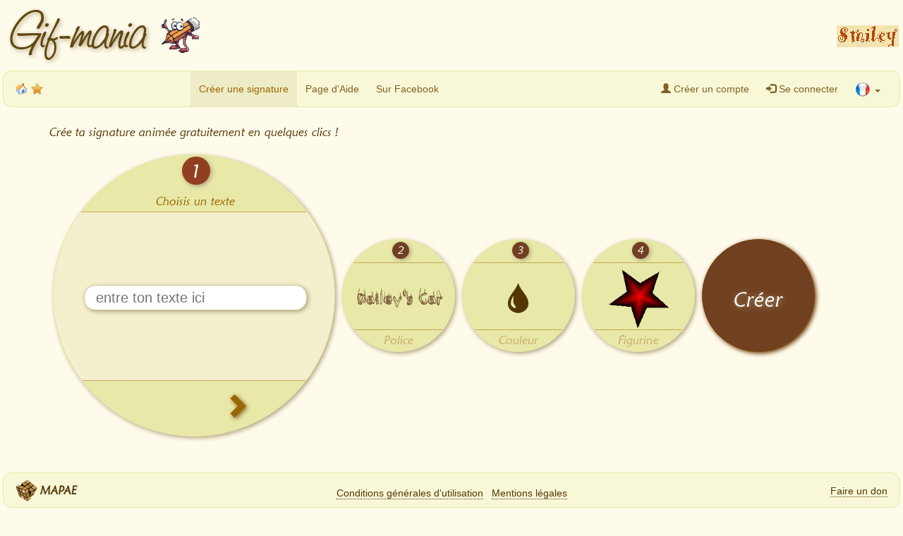

--- FILE ---
content_type: text/html; charset=UTF-8
request_url: https://www.gif-mania.net/signatures-animees/figurines-partagees_u_0907_e8aae2e4.html
body_size: 9590
content:
<!DOCTYPE html>
<html lang="fr">
<head>
    <title>Gif-mania.net - Tes signatures animées - Figurines partagées</title>
    <meta charset="utf-8">
    <meta name="viewport" content="width=device-width, initial-scale=1">
    <meta name="keywords" content="Signatures, Animées, Signatures animées, Emoticone, Emoticones, Cliparts, Clipart, GIFs animés, GIF, Gratuit, Images, E-mail, Email, Courriel, Mania, Gif-mania, Figurines, Generateur, Figurines partagées" />
    <meta name="description" content="Créez gratuitement vos propres signatures e-mail animées au format GIF à partir de figurines. GIFs animés gratuits, images animées gratuites, cliparts animés gratuits, figurines animées gratuites. Figurines partagées." />
    <meta property="fb:app_id" content="310923415604102" />
    <meta property="og:title" content="Gif-mania, tes signatures animées" />
    <meta property="og:url" content="https://www.gif-mania.net/signatures-animees/" />
    <meta property="og:type" content="website" />
    <meta property="og:image" content="https://www.gif-mania.net/signatures-animees/img/og_image.png" />
    <meta property="og:site_name" content="Gif-mania" />
    <meta property="og:description" content="Crée ta signature animée gratuitement en quelques clics !" />
    <link rel="shortcut icon" href="/favicon.ico" />
    <meta name="robots" content="index,follow,all" />
    <meta name="revisit-after" content="2 days" />
    <link rel="stylesheet" href="css/bootstrap-3.3.6.min.css">
    <link rel="stylesheet" href="css/jquery-rte.1.2.4.css">
    <link rel="stylesheet" href="css/screen_2_196.css" />
    <link rel="stylesheet" href="css/fonts_2_196.css" />
    <link rel="stylesheet" href="css/jquery-ui.1.12.1.min.css" />
    <link rel="stylesheet" href="css/jquery-ui.structure.1.12.1.min.css" />
    <link rel="stylesheet" href="css/jquery-ui.theme.1.12.1.min.css" />
    <link rel="stylesheet" href="css/farbtastic.css" />
    <script src="js/jquery-1.12.0.min.js"></script>
    <script src="js/jquery-ui-1.12.1.min.js"></script>
    <script src="js/jquery-addrule.0.0.2.js"></script>
    <script src="js/bootstrap-3.3.6.min.js"></script>
    <script src="js/global-fr_2_196.js"></script>
    <script src="js/farbtastic.js"></script>
    <script src="js/jquery-rte.1.2.4.js"></script>
    <script src="js/jquery-rte-tb.1.2.4.js"></script>
    <meta name="verify-v1" content="SswoexrIl6vDfHNd6fDgWiYHPomkshwd8Idn1ajmtLw=" />
    <script async src="https://www.googletagmanager.com/gtag/js?id=AW-1067594803"></script>
    <script>
      window.dataLayer = window.dataLayer || [];
      function gtag(){dataLayer.push(arguments);}
      gtag('js', new Date());
      gtag('config', 'AW-1067594803');
    </script>
</head>
<body oncontextmenu="return false;">
<script>
  (function(i,s,o,g,r,a,m){i['GoogleAnalyticsObject']=r;i[r]=i[r]||function(){
  (i[r].q=i[r].q||[]).push(arguments)},i[r].l=1*new Date();a=s.createElement(o),
  m=s.getElementsByTagName(o)[0];a.async=1;a.src=g;m.parentNode.insertBefore(a,m)
  })(window,document,'script','https://www.google-analytics.com/analytics.js','ga');
  ga('create', 'UA-350084-7', 'auto');
  ga('send', 'pageview');
</script>
<div id="fb-root"></div>
<script src="js/fb-init-fr_2_196.js"></script>
<div id="main-overlay">
    <div class="container-fluid top-container">
        <a href="./">
            <div class="large-title">
                <span class="logo">Gif-mania</span>
                <span class="mascot"></span>
          </div>
        </a>
      <div class="top-ad">
        <div class="ad-large">
          <script async src="//pagead2.googlesyndication.com/pagead/js/adsbygoogle.js"></script>
          <ins class="adsbygoogle"
               style="display:inline-block;width:970px;height:90px"
               data-ad-client="ca-pub-4729392151663601"
               data-ad-slot="4590220363"></ins>
          <script>
          (adsbygoogle = window.adsbygoogle || []).push({});
          </script>
        </div>
        <div class="ad-medium">
          <script async src="//pagead2.googlesyndication.com/pagead/js/adsbygoogle.js"></script>
          <ins class="adsbygoogle"
               style="display:inline-block;width:728px;height:90px"
               data-ad-client="ca-pub-4729392151663601"
               data-ad-slot="5508550369"></ins>
          <script>
          (adsbygoogle = window.adsbygoogle || []).push({});
          </script>
        </div>
        <div class="ad-small">
          <script async src="//pagead2.googlesyndication.com/pagead/js/adsbygoogle.js"></script>
          <ins class="adsbygoogle"
               style="display:inline-block;width:320px;height:100px"
               data-ad-client="ca-pub-4729392151663601"
               data-ad-slot="3597191562"></ins>
          <script>
          (adsbygoogle = window.adsbygoogle || []).push({});
          </script>
        </div>
        <div class="ad-auto">
          <script async src="//pagead2.googlesyndication.com/pagead/js/adsbygoogle.js"></script>
          <ins class="adsbygoogle"
              style="display:block"
              data-ad-client="ca-pub-4729392151663601"
              data-ad-slot="1577878361"
              data-ad-format="auto"></ins>
          <script>
          (adsbygoogle = window.adsbygoogle || []).push({});
          </script>
        </div>
      </div>
      <div id="top-partners" class="top-partners">
<a href="https://www.smiley-lol.com/" target="_blank"><img border="0" alt="Smiley Lol" src="./img/smileylol88x31.gif" width="88" height="31"></a>      </div>
    </div>
    <nav class="navbar-default" data-spy="affix" data-offset-top="100">
      <div class="container-fluid">
        <div class="navbar-header">
          <button type="button" class="navbar-toggle navbar-right" data-toggle="collapse" data-target="#myNavbar">
            <span class="icon-bar"></span>
            <span class="icon-bar"></span>
            <span class="icon-bar"></span>                        
          </button>
          <div class="navbar-brand small-title">
            <a href="./"><span class="brand">Gif-mania</span></a>
            <span id="makemehome" class="icon" title="D&eacute;marrer avec ce site"></span>
            <span id="bookmarkme" class="icon" title="Ajouter ce site &agrave; vos favoris ou signets" rel="sidebar"></span>
            <span class="fb_like_span"><fb:like href="https://www.facebook.com/Gif-mania-224604164216580/" width="110" height="20" layout="button_count" font="arial"></fb:like></span>
          </div>
        </div>
        <div class="collapse navbar-collapse" id="myNavbar">
          <ul class="nav navbar-nav">
            <li class="active"><a href="./">Créer une signature</a></li>
            <li><a href="aide.html" target="_blank">Page d'Aide</a></li>
            <li><a href="https://www.facebook.com/Gif-mania-224604164216580/" target="_blank">Sur Facebook</a></li>
          </ul>
          <ul class="nav navbar-nav navbar-right">
            <li><a href="compte.html"><span class="glyphicon glyphicon-user"></span> Créer un compte</a></li>
            <li><a href="javascript:void(0)" onclick="this.blur(); return page.login(); return false;"><span class="glyphicon glyphicon-log-in"></span> Se connecter</a></li>
            <li class="dropdown lang-select">
              <a class="dropdown-toggle" data-toggle="dropdown" href="#"><span class="flag flag-fr"></span> <span class="caret"></span></a>
              <ul class="dropdown-menu">
                <li><a href="/assinaturas-animadas/" title="Versão em português"><span class="flag flag-pt"></span> Versão em português</a></li>
                <li><a href="/animated-signatures/" title="English version"><span class="flag flag-en"></span> English version</a></li>
                <li><a href="/signatures-animees/" title="Version française"><span class="flag flag-fr"></span> Version française</a></li>
              </ul>
            </li>
          </ul>
        </div>
      </div>
    </nav>

        <div class="container interface">
            <center>
                <p class="common presentation">
                    Crée ta signature animée gratuitement en quelques clics !                </p>
                <a name="step1"></a>
                <div id="step1" class="step-bubble minimized clickable">
                    <div class="part top minimized">
                        <div class="step-numb part minimized">1</div>
                        <div class="step-pres content minimized">Choisis un texte</div>
                    </div>
                    <div class="part middle minimized">
                        <div class="content text-input minimized">
                            <form id="hidden_form" class="hidden-form" method="post" onsubmit="return submitHiddenForm(); return true;">
                                <input type="hidden" name="action" id="hidden_action" value="signature" />
                                <input type="hidden" name="version" id="hidden_version" value="1" />
                                <input type="hidden" name="font_id" id="hidden_font_id" value="31" />
                                <input type="hidden" name="font_args" id="hidden_font_args" value="31,26,24,32,0,0,latin" />
                                <input type="hidden" name="font_rel_size" id="hidden_font_rel_size" value="8" />
                                <input type="hidden" name="font_size" id="hidden_font_size" value="24" />
                                <input type="hidden" name="text_color" id="hidden_text_color" value="#533500" />
                                <input type="hidden" name="toon_id" id="hidden_toon_id" value="56106" />
                                <input type="hidden" name="toon_img_id" id="hidden_toon_img_id" value="u/2511/78235531" />
                                <input type="hidden" name="adjust_x" id="hidden_adjust_x" value="9" />
                                <input type="hidden" name="adjust_y" id="hidden_adjust_y" value="37" />
                                <input type="text" id="signature" class="signature-text" name="signature" placeholder="entre ton texte ici" value="" maxlength="80" />
                            </form>
                            <div class="notice" id="notice1">
                                <span class="tooltips"><span>Entre un texte !</span></span>
                            </div>
                       </div>
                        <div id="text-preview" class="content text-preview minimized">
                            <span class="text"></span>
                        </div>
                    </div>
                    <div class="part bottom minimized">
                        <div class="step-summary content minimized">Texte</div>
                        <span class="dir left content minimized"></span>
                        <span class="dir right content minimized"><a href="javascript: void(0);" onclick="return stepper.gotoStep('step2'); return false;"><span class="glyphicon glyphicon-chevron-right"></span></a></span>
                    </div>
                </div>
                <a name="step2"></a>
                <div id="step2" class="step-bubble minimized clickable">
                    <div class="part top minimized">
                        <div class="step-numb part minimized">2</div>
                        <div class="step-pres content minimized">Choisis une police et une taille</div>
                    </div>
                    <div class="part middle minimized">
                        <div class="content font-size minimized">
                            <div class="size-select">
                                <center>
                                            <div font_rel_size="16" class="size-item " style="width: 16px; height: 16px; border-radius: 16px; font-size: 16px;"></div>
                                            <div font_rel_size="14" class="size-item " style="width: 14px; height: 14px; border-radius: 14px; font-size: 14px;"></div>
                                            <div font_rel_size="12" class="size-item " style="width: 12px; height: 12px; border-radius: 12px; font-size: 12px;"></div>
                                            <div font_rel_size="10" class="size-item " style="width: 10px; height: 10px; border-radius: 10px; font-size: 10px;"></div>
                                            <div font_rel_size="8" class="size-item  selected" style="width: 8px; height: 8px; border-radius: 8px; font-size: 8px;"></div>
                                            </center>
                            </div>
                        </div>
                        <div class="content font-list minimized">
                                                    <div font_med_size="16" font_min_size="14" font_max_size="22" font_rtl="0" font_mb="0" font_bloc="latin" class="font-item" font_id="39" style="font-family: '6809_chargenregular'; font-size: 14pt; line-height: 1">6809 Chargen</div>
                                                    <div font_med_size="22" font_min_size="20" font_max_size="28" font_rtl="0" font_mb="0" font_bloc="latin" class="font-item" font_id="1" style="font-family: 'a_charming_font_superexpandRg'; font-size: 20pt; line-height: 1.2">A Charming Font</div>
                                                    <div font_med_size="19" font_min_size="17" font_max_size="25" font_rtl="0" font_mb="0" font_bloc="latin" class="font-item" font_id="38" style="font-family: 'aenigma_scrawl_4_brkregular'; font-size: 17pt; line-height: 1.2">Ænigma Scrawl 4</div>
                                                    <div font_med_size="18" font_min_size="16" font_max_size="24" font_rtl="0" font_mb="0" font_bloc="latin" class="font-item" font_id="2" style="font-family: 'akbarplain'; font-size: 16pt; line-height: 1">Akbar</div>
                                                    <div font_med_size="26" font_min_size="24" font_max_size="32" font_rtl="0" font_mb="0" font_bloc="latin" class="font-item" font_id="3" style="font-family: 'allegro_regular'; font-size: 24pt; line-height: 1.2">Allegro</div>
                                                    <div font_med_size="24" font_min_size="22" font_max_size="30" font_rtl="0" font_mb="0" font_bloc="latin" class="font-item" font_id="30" style="font-family: 'almonte_snowregular'; font-size: 22pt; line-height: 1">Almonte snow</div>
                                                    <div font_med_size="24" font_min_size="22" font_max_size="30" font_rtl="0" font_mb="0" font_bloc="latin" class="font-item" font_id="4" style="font-family: 'amazebold'; font-size: 22pt; line-height: 1">Amaze Bold</div>
                                                    <div font_med_size="36" font_min_size="32" font_max_size="42" font_rtl="0" font_mb="0" font_bloc="latin" class="font-item" font_id="41" style="font-family: 'amienneregular'; font-size: 32pt; line-height: 0.8">Amienne</div>
                                                    <div font_med_size="22" font_min_size="20" font_max_size="28" font_rtl="0" font_mb="0" font_bloc="latin" class="font-item" font_id="5" style="font-family: 'aquilineregular'; font-size: 20pt; line-height: 3">Aquiline</div>
                                                    <div font_med_size="26" font_min_size="24" font_max_size="32" font_rtl="0" font_mb="0" font_bloc="latin" class="font-item selected" font_id="31" style="font-family: 'baileyscarregular'; font-size: 24pt; line-height: 1">Bailey's Car</div>
                                                    <div font_med_size="20" font_min_size="18" font_max_size="26" font_rtl="0" font_mb="0" font_bloc="latin" class="font-item" font_id="9" style="font-family: 'balzacregular'; font-size: 18pt; line-height: 1.2">Balzac</div>
                                                    <div font_med_size="22" font_min_size="20" font_max_size="28" font_rtl="0" font_mb="0" font_bloc="latin" class="font-item" font_id="10" style="font-family: 'bambinoregular'; font-size: 20pt; line-height: 1">Bambino</div>
                                                    <div font_med_size="36" font_min_size="34" font_max_size="42" font_rtl="0" font_mb="0" font_bloc="latin" class="font-item" font_id="6" style="font-family: 'beautiful_esregular'; font-size: 34pt; line-height: 1.15">Beautiful ES</div>
                                                    <div font_med_size="20" font_min_size="18" font_max_size="24" font_rtl="0" font_mb="0" font_bloc="latin" class="font-item" font_id="7" style="font-family: 'benecryptineregular'; font-size: 18pt; line-height: 1.6">Bene Cryptine Regular</div>
                                                    <div font_med_size="22" font_min_size="20" font_max_size="28" font_rtl="0" font_mb="0" font_bloc="latin" class="font-item" font_id="34" style="font-family: 'blackjackregular'; font-size: 20pt; line-height: 1.25">Blackjar</div>
                                                    <div font_med_size="32" font_min_size="30" font_max_size="38" font_rtl="0" font_mb="0" font_bloc="latin" class="font-item" font_id="43" style="font-family: 'bocuma_angle_dent_brknormal'; font-size: 30pt; line-height: 1">Bocuma Angle Dent</div>
                                                    <div font_med_size="28" font_min_size="26" font_max_size="34" font_rtl="0" font_mb="0" font_bloc="latin" class="font-item" font_id="35" style="font-family: 'cac_leslieregular'; font-size: 26pt; line-height: 1">CAC Leslie</div>
                                                    <div font_med_size="28" font_min_size="26" font_max_size="34" font_rtl="0" font_mb="0" font_bloc="latin" class="font-item" font_id="44" style="font-family: 'carynregular'; font-size: 26pt; line-height: 1">Caryn</div>
                                                    <div font_med_size="23" font_min_size="21" font_max_size="29" font_rtl="0" font_mb="0" font_bloc="latin" class="font-item" font_id="33" style="font-family: 'cheap_fireregular'; font-size: 21pt; line-height: 1.2">Cheap Fire</div>
                                                    <div font_med_size="24" font_min_size="22" font_max_size="30" font_rtl="0" font_mb="0" font_bloc="latin" class="font-item" font_id="11" style="font-family: 'chopinscriptregular'; font-size: 22pt; line-height: 1.2">Chopin Script</div>
                                                    <div font_med_size="22" font_min_size="20" font_max_size="28" font_rtl="0" font_mb="0" font_bloc="latin" class="font-item" font_id="36" style="font-family: 'circlineregular'; font-size: 20pt; line-height: 1">Circline</div>
                                                    <div font_med_size="19" font_min_size="16" font_max_size="24" font_rtl="0" font_mb="0" font_bloc="latin" class="font-item" font_id="12" style="font-family: 'comicsansmsv3'; font-size: 16pt; line-height: 1">Comic Sans MS</div>
                                                    <div font_med_size="22" font_min_size="20" font_max_size="28" font_rtl="0" font_mb="0" font_bloc="latin" class="font-item" font_id="45" style="font-family: 'desardregular'; font-size: 20pt; line-height: 1.2">Desard</div>
                                                    <div font_med_size="26" font_min_size="24" font_max_size="32" font_rtl="0" font_mb="0" font_bloc="latin" class="font-item" font_id="13" style="font-family: 'easy_street_epsbold'; font-size: 24pt; line-height: 1">Edwardian Script</div>
                                                    <div font_med_size="24" font_min_size="22" font_max_size="30" font_rtl="0" font_mb="0" font_bloc="latin" class="font-item" font_id="14" style="font-family: 'english'; font-size: 22pt; line-height: 1">English</div>
                                                    <div font_med_size="25" font_min_size="23" font_max_size="31" font_rtl="0" font_mb="0" font_bloc="latin" class="font-item" font_id="46" style="font-family: 'expressregular'; font-size: 23pt; line-height: 1">Express</div>
                                                    <div font_med_size="28" font_min_size="26" font_max_size="34" font_rtl="0" font_mb="0" font_bloc="latin" class="font-item" font_id="15" style="font-family: 'fiolex_girlsregular'; font-size: 26pt; line-height: 1.2">Fiolex Girls</div>
                                                    <div font_med_size="20" font_min_size="18" font_max_size="26" font_rtl="0" font_mb="0" font_bloc="latin" class="font-item" font_id="29" style="font-family: 'flameregular'; font-size: 18pt; line-height: 1">Flame</div>
                                                    <div font_med_size="34" font_min_size="32" font_max_size="40" font_rtl="0" font_mb="0" font_bloc="latin" class="font-item" font_id="47" style="font-family: 'forelleregular'; font-size: 32pt; line-height: 1">Forelle</div>
                                                    <div font_med_size="24" font_min_size="22" font_max_size="30" font_rtl="0" font_mb="0" font_bloc="latin" class="font-item" font_id="32" style="font-family: 'frostyregular'; font-size: 22pt; line-height: 1.2">Frosty</div>
                                                    <div font_med_size="20" font_min_size="18" font_max_size="26" font_rtl="0" font_mb="0" font_bloc="latin" class="font-item" font_id="28" style="font-family: 'iglooregular'; font-size: 18pt; line-height: 1.4">IglooCap</div>
                                                    <div font_med_size="20" font_min_size="14" font_max_size="28" font_rtl="0" font_mb="0" font_bloc="latin" class="font-item" font_id="16" style="font-family: 'fontdinerdotcom_luvableRg'; font-size: 14pt; line-height: 1.4">Luvable</div>
                                                    <div font_med_size="20" font_min_size="16" font_max_size="26" font_rtl="0" font_mb="0" font_bloc="latin" class="font-item" font_id="37" style="font-family: 'maiandra_gditalic'; font-size: 16pt; line-height: 1.2">Maiandra GD Italic</div>
                                                    <div font_med_size="23" font_min_size="19" font_max_size="27" font_rtl="0" font_mb="0" font_bloc="latin" class="font-item" font_id="17" style="font-family: 'marydalebold'; font-size: 19pt; line-height: 1.4">Marydale Bold</div>
                                                    <div font_med_size="32" font_min_size="30" font_max_size="38" font_rtl="0" font_mb="0" font_bloc="latin" class="font-item" font_id="18" style="font-family: 'porcelainrecife'; font-size: 30pt; line-height: 1.2">Porcelain Recife</div>
                                                    <div font_med_size="20" font_min_size="18" font_max_size="26" font_rtl="0" font_mb="0" font_bloc="latin" class="font-item" font_id="8" style="font-family: 'pt_banana_splitnormal'; font-size: 18pt; line-height: 1">PT Banana Split</div>
                                                    <div font_med_size="22" font_min_size="20" font_max_size="28" font_rtl="0" font_mb="0" font_bloc="latin" class="font-item" font_id="19" style="font-family: 'saginaw_bold'; font-size: 20pt; line-height: 1.4">Saginaw Bold</div>
                                                    <div font_med_size="24" font_min_size="22" font_max_size="30" font_rtl="0" font_mb="0" font_bloc="latin" class="font-item" font_id="40" style="font-family: 'torkitalic'; font-size: 22pt; line-height: 1.2">Tork Italic</div>
                                                    <div font_med_size="18" font_min_size="16" font_max_size="24" font_rtl="0" font_mb="0" font_bloc="latin" class="font-item" font_id="21" style="font-family: 'unicornregular'; font-size: 16pt; line-height: 1.2">Unicorn</div>
                                                    <div font_med_size="16" font_min_size="14" font_max_size="20" font_rtl="0" font_mb="0" font_bloc="latin" class="font-item" font_id="22" style="font-family: 'unreal_tournamentregular'; font-size: 14pt; line-height: 1.4">Unreal Tournament</div>
                                                    <div font_med_size="22" font_min_size="20" font_max_size="28" font_rtl="0" font_mb="0" font_bloc="latin" class="font-item" font_id="23" style="font-family: 'usenetregular'; font-size: 20pt; line-height: 1">Usenet</div>
                                                    <div font_med_size="30" font_min_size="28" font_max_size="36" font_rtl="0" font_mb="0" font_bloc="latin" class="font-item" font_id="24" style="font-family: 'valerieregular'; font-size: 28pt; line-height: 1">Valerie</div>
                                                    <div font_med_size="26" font_min_size="24" font_max_size="32" font_rtl="0" font_mb="0" font_bloc="latin" class="font-item" font_id="27" style="font-family: 'villedegeneve_es'; font-size: 24pt; line-height: 1">Ville de Geneve ES</div>
                                                    <div font_med_size="28" font_min_size="26" font_max_size="34" font_rtl="0" font_mb="0" font_bloc="latin" class="font-item" font_id="25" style="font-family: 'walt_disney_script'; font-size: 26pt; line-height: 1.4">Walt Disney</div>
                                                    <div font_med_size="32" font_min_size="30" font_max_size="34" font_rtl="0" font_mb="0" font_bloc="latin" class="font-item" font_id="26" style="font-family: 'worstveld_sling_extraregular'; font-size: 30pt; line-height: 1">Worstveld Sling Extra</div>
                                                    <div font_med_size="29" font_min_size="22" font_max_size="36" font_rtl="1" font_mb="1" font_bloc="arabic" class="font-item" font_id="48" style="font-family: 'ae_alhorregular'; font-size: 22pt; line-height: 1.2" dir="rtl">خط الحر</div>
                                                    <div font_med_size="26" font_min_size="20" font_max_size="32" font_rtl="0" font_mb="1" font_bloc="greek" class="font-item" font_id="49" style="font-family: 'ifao-grec_unicoderegular'; font-size: 20pt; line-height: 1.2">Αθήνα</div>
                                                    <div font_med_size="19" font_min_size="14" font_max_size="24" font_rtl="0" font_mb="1" font_bloc="cyrillic" class="font-item" font_id="50" style="font-family: 'blagoregular'; font-size: 14pt; line-height: 1.8">BLAGO</div>
                                                    <div font_med_size="24" font_min_size="18" font_max_size="30" font_rtl="0" font_mb="1" font_bloc="chinese" class="font-item" font_id="51" style="font-family: 'han_nom_aregular'; font-size: 18pt; line-height: 1.3">韩南么</div>
                                                    <div font_med_size="29" font_min_size="22" font_max_size="36" font_rtl="0" font_mb="1" font_bloc="devanagari" class="font-item" font_id="52" style="font-family: 'lohit_devanagariregular'; font-size: 22pt; line-height: 1.2">देवनागरी</div>
                                                    <div font_med_size="24" font_min_size="18" font_max_size="30" font_rtl="0" font_mb="1" font_bloc="malayalam" class="font-item" font_id="53" style="font-family: 'karthikaregular'; font-size: 18pt; line-height: 1.4">കാർത്തിക</div>
                                                </div>
                        <div id="font-preview" class="content font-preview minimized">
                            <span class="text" style="font-family: 'baileyscarregular'; font-size: 24pt; line-height: 96px;">Bailey's Car</span>
                        </div>
                    </div>
                    <div class="part bottom minimized">
                        <div class="step-summary content minimized">Police</div>
                        <span class="dir left content minimized"><a href="javascript: void(0);" onclick="return stepper.gotoStep('step1'); return false;"><span class="glyphicon glyphicon-chevron-left"></span></a></span>
                        <span class="dir right content minimized"><a href="javascript: void(0);" onclick="return stepper.gotoStep('step3'); return false;"><span class="glyphicon glyphicon-chevron-right"></span></a></span>
                    </div>
                </div>
                <a name="step3"></a>
                <div id="step3" class="step-bubble minimized clickable">
                    <div class="part top minimized">
                        <div class="step-numb part minimized">3</div>
                        <div class="step-pres content minimized">Choisis une couleur</div>
                    </div>
                    <div class="part middle minimized">
                        <div class="content color-picker minimized" id="colorpicker"></div>
                        <div class="content color-preview minimized color-preview-small">
                            <span id="colorpreview_small" class="glyphicon glyphicon-tint" style="color: #533500;"></span>
                        </div>
                        <div class="content color-preview minimized color-preview-large">
                            <span id="colorpreview_large" class="glyphicon glyphicon-tint" style="color: #533500;"></span>
                        </div>
                    </div>
                    <div class="part bottom minimized">
                        <div class="step-summary content minimized">Couleur</div>
                        <span class="dir left content minimized"><a href="javascript: void(0);" onclick="return stepper.gotoStep('step2'); return false;"><span class="glyphicon glyphicon-chevron-left"></span></a></span>
                        <span class="dir right content minimized"><a href="javascript: void(0);" onclick="return stepper.gotoStep('step4'); return false;"><span class="glyphicon glyphicon-chevron-right"></span></a></span>
                    </div>
                </div>
                <a name="step4"></a>
                <div id="step4" class="step-bubble minimized clickable">
                    <div class="part top minimized">
                        <div class="step-numb part minimized">4</div>
                        <div class="step-pres content minimized">Choisis une figurine</div>
                    </div>
                    <div class="part middle minimized">
                        <div class="content toon-list minimized">
                                
                            <div class="content theme-list-container minimized">
                                <script>
                                    document.write('<p class="theme-list-selector left"><select id="theme_list" onchange="return page.changeTheme(this.value); return false;" class="extended"><option value="tes-figurines-persos">Tes figurines persos</option><option value="figurines-partagees" selected="selected">Figurines partagées</option><option value="alphabet">Alphabet</option><option value="amour-mariage">Amour/Mariage</option><option value="angelots">Angelots</option><optgroup label="Animaux"><option value="animaux_animaux-divers">Animaux divers</option><option value="animaux_chiens-et-chats">Chiens & Chats</option><option value="animaux_creaturesmarines">Créatures marines</option><option value="animaux_dinosaures-dragons">Dinosaures/Dragons</option><option value="animaux_insectes">Insectes</option><option value="animaux_oiseaux">Oiseaux</option></optgroup><option value="artistes-crayons">Artistes/crayons</option><option value="clowns-anniversaires">Clowns/Anniversaires</option><option value="divers">Divers</option><optgroup label="Fêtes"><option value="fetes_fete-des-meres">Fête des Mères</option><option value="fetes_fete-des-peres">Fête des Pères</option><option value="fetes_halloween">Halloween</option><option value="fetes_independence-day">Independence Day</option><option value="fetes_noel">Noël</option><option value="fetes_paques">Pâques</option><option value="fetes_saint-patrick">Saint Patrick</option><option value="fetes_saint-valentin">Saint Valentin</option></optgroup><option value="fleurs">Fleurs</option><option value="fruits-legumes">Fruits/Légumes</option><option value="gilets-jaunes">Gilets Jaunes</option><option value="heureux">Heureux</option><option value="loisirs-jeux">Loisirs/Jeux</option><option value="meteo">Météo</option><option value="metiers">Métiers</option><option value="musique-dance">Musique/Dance</option><option value="personnages">Personnages</option><optgroup label="Saisons"><option value="saisons_automne">Automne</option><option value="saisons_ete">Été</option><option value="saisons_hiver">Hiver</option><option value="saisons_printemps">Printemps</option></optgroup><option value="smilies">Smilies</option><option value="sports">Sports</option><option value="symboles">Symboles</option><option value="tweety">Tweety</option><option value="zodiaque">Zodiaque</option></select></p><p class="theme-list-selector right"><select id="theme_page_list" onchange="return page.changeTheme(this.value); return false;" class="extended"><option value="figurines-partagees" selected="selected">1</option><option value="figurines-partagees_2">2</option><option value="figurines-partagees_3">3</option><option value="figurines-partagees_4">4</option><option value="figurines-partagees_5">5</option><option value="figurines-partagees_6">6</option><option value="figurines-partagees_7">7</option><option value="figurines-partagees_8">8</option><option value="figurines-partagees_9">9</option><option value="figurines-partagees_10">10</option><option value="figurines-partagees_11">11</option><option value="figurines-partagees_12">12</option><option value="figurines-partagees_13">13</option><option value="figurines-partagees_14">14</option><option value="figurines-partagees_15">15</option><option value="figurines-partagees_16">16</option><option value="figurines-partagees_17">17</option><option value="figurines-partagees_18">18</option><option value="figurines-partagees_19">19</option><option value="figurines-partagees_20">20</option><option value="figurines-partagees_21">21</option><option value="figurines-partagees_22">22</option><option value="figurines-partagees_23">23</option><option value="figurines-partagees_24">24</option><option value="figurines-partagees_25">25</option><option value="figurines-partagees_26">26</option><option value="figurines-partagees_27">27</option><option value="figurines-partagees_28">28</option><option value="figurines-partagees_29">29</option><option value="figurines-partagees_30">30</option><option value="figurines-partagees_31">31</option></select></p>');
                                </script>
                                <noscript>
                                    <ul>
<li><a href="tes-figurines-persos.html">Tes figurines persos</a></li>
<b>Figurines partagées</b>
<li><a href="alphabet.html">Alphabet</a></li>
<li><a href="amour-mariage.html">Amour/Mariage</a></li>
<li><a href="angelots.html">Angelots</a></li>
<li>
<ul>
<li><a href="animaux_animaux-divers.html">Animaux divers</a></li>
<li><a href="animaux_chiens-et-chats.html">Chiens & Chats</a></li>
<li><a href="animaux_creaturesmarines.html">Créatures marines</a></li>
<li><a href="animaux_dinosaures-dragons.html">Dinosaures/Dragons</a></li>
<li><a href="animaux_insectes.html">Insectes</a></li>
<li><a href="animaux_oiseaux.html">Oiseaux</a></li>
</ul></li><li><a href="artistes-crayons.html">Artistes/crayons</a></li>
<li><a href="clowns-anniversaires.html">Clowns/Anniversaires</a></li>
<li><a href="divers.html">Divers</a></li>
<li>
<ul>
<li><a href="fetes_fete-des-meres.html">Fête des Mères</a></li>
<li><a href="fetes_fete-des-peres.html">Fête des Pères</a></li>
<li><a href="fetes_halloween.html">Halloween</a></li>
<li><a href="fetes_independence-day.html">Independence Day</a></li>
<li><a href="fetes_noel.html">Noël</a></li>
<li><a href="fetes_paques.html">Pâques</a></li>
<li><a href="fetes_saint-patrick.html">Saint Patrick</a></li>
<li><a href="fetes_saint-valentin.html">Saint Valentin</a></li>
</ul></li><li><a href="fleurs.html">Fleurs</a></li>
<li><a href="fruits-legumes.html">Fruits/Légumes</a></li>
<li><a href="gilets-jaunes.html">Gilets Jaunes</a></li>
<li><a href="heureux.html">Heureux</a></li>
<li><a href="loisirs-jeux.html">Loisirs/Jeux</a></li>
<li><a href="meteo.html">Météo</a></li>
<li><a href="metiers.html">Métiers</a></li>
<li><a href="musique-dance.html">Musique/Dance</a></li>
<li><a href="personnages.html">Personnages</a></li>
<li>
<ul>
<li><a href="saisons_automne.html">Automne</a></li>
<li><a href="saisons_ete.html">Été</a></li>
<li><a href="saisons_hiver.html">Hiver</a></li>
<li><a href="saisons_printemps.html">Printemps</a></li>
</ul></li><li><a href="smilies.html">Smilies</a></li>
<li><a href="sports.html">Sports</a></li>
<li><a href="symboles.html">Symboles</a></li>
<li><a href="tweety.html">Tweety</a></li>
<li><a href="zodiaque.html">Zodiaque</a></li>
</ul>
<ul>
<b>1</b>
<a href="figurines-partagees_2.html">2</a>
<a href="figurines-partagees_3.html">3</a>
<a href="figurines-partagees_4.html">4</a>
<a href="figurines-partagees_5.html">5</a>
<a href="figurines-partagees_6.html">6</a>
<a href="figurines-partagees_7.html">7</a>
<a href="figurines-partagees_8.html">8</a>
<a href="figurines-partagees_9.html">9</a>
<a href="figurines-partagees_10.html">10</a>
<a href="figurines-partagees_11.html">11</a>
<a href="figurines-partagees_12.html">12</a>
<a href="figurines-partagees_13.html">13</a>
<a href="figurines-partagees_14.html">14</a>
<a href="figurines-partagees_15.html">15</a>
<a href="figurines-partagees_16.html">16</a>
<a href="figurines-partagees_17.html">17</a>
<a href="figurines-partagees_18.html">18</a>
<a href="figurines-partagees_19.html">19</a>
<a href="figurines-partagees_20.html">20</a>
<a href="figurines-partagees_21.html">21</a>
<a href="figurines-partagees_22.html">22</a>
<a href="figurines-partagees_23.html">23</a>
<a href="figurines-partagees_24.html">24</a>
<a href="figurines-partagees_25.html">25</a>
<a href="figurines-partagees_26.html">26</a>
<a href="figurines-partagees_27.html">27</a>
<a href="figurines-partagees_28.html">28</a>
<a href="figurines-partagees_29.html">29</a>
<a href="figurines-partagees_30.html">30</a>
<a href="figurines-partagees_31.html">31</a>
</ul>
                                </noscript>
                            </div>
                            <div class="content toon-list-container minimized" id="toon_list_container">
<a href="figurines-partagees_u_2511_78235531.html" onclick="return false;" title="u_2511_78235531"><span toon_id="56106" toon_img_id="u/2511/78235531" toon_shared="1" class="toon-item selected" width="129" height="129"><img src="uploads/u/2511/78235531.gif" width="129" height="129" border="0" alt="" /></span></a><a href="figurines-partagees_u_1808_f73e441f.html" onclick="return false;" title="u_1808_f73e441f"><span toon_id="41988" toon_img_id="u/1808/f73e441f" toon_shared="1" class="toon-item" width="80" height="80"><img src="uploads/u/1808/f73e441f.gif" width="80" height="80" border="0" alt="" /></span></a><a href="figurines-partagees_u_2401_3d1c1602.html" onclick="return false;" title="u_2401_3d1c1602"><span toon_id="53268" toon_img_id="u/2401/3d1c1602" toon_shared="1" class="toon-item" width="60" height="60"><img src="uploads/u/2401/3d1c1602.gif" width="60" height="60" border="0" alt="" /></span></a><a href="figurines-partagees_u_2402_ebc29be4.html" onclick="return false;" title="u_2402_ebc29be4"><span toon_id="53665" toon_img_id="u/2402/ebc29be4" toon_shared="1" class="toon-item" width="90" height="90"><img src="uploads/u/2402/ebc29be4.gif" width="90" height="90" border="0" alt="" /></span></a><a href="figurines-partagees_u_1812_a6a354e3.html" onclick="return false;" title="u_1812_a6a354e3"><span toon_id="42346" toon_img_id="u/1812/a6a354e3" toon_shared="1" class="toon-item" width="150" height="87"><img src="uploads/u/1812/a6a354e3.gif" width="150" height="87" border="0" alt="" /></span></a><a href="figurines-partagees_u_2504_134296f5.html" onclick="return false;" title="u_2504_134296f5"><span toon_id="55591" toon_img_id="u/2504/134296f5" toon_shared="1" class="toon-item" width="100" height="100"><img src="uploads/u/2504/134296f5.gif" width="100" height="100" border="0" alt="" /></span></a><a href="figurines-partagees_u_2307_707794d5.html" onclick="return false;" title="u_2307_707794d5"><span toon_id="52056" toon_img_id="u/2307/707794d5" toon_shared="1" class="toon-item" width="135" height="135"><img src="uploads/u/2307/707794d5.gif" width="135" height="135" border="0" alt="" /></span></a><a href="figurines-partagees_u_1402_06f9825c.html" onclick="return false;" title="u_1402_06f9825c"><span toon_id="34506" toon_img_id="u/1402/06f9825c" toon_shared="1" class="toon-item" width="130" height="150"><img src="uploads/u/1402/06f9825c.gif" width="130" height="150" border="0" alt="" /></span></a><a href="figurines-partagees_u_1402_380768fa.html" onclick="return false;" title="u_1402_380768fa"><span toon_id="34488" toon_img_id="u/1402/380768fa" toon_shared="1" class="toon-item" width="106" height="101"><img src="uploads/u/1402/380768fa.gif" width="106" height="101" border="0" alt="" /></span></a><a href="figurines-partagees_u_1704_561567d6.html" onclick="return false;" title="u_1704_561567d6"><span toon_id="39781" toon_img_id="u/1704/561567d6" toon_shared="1" class="toon-item" width="73" height="79"><img src="uploads/u/1704/561567d6.gif" width="73" height="79" border="0" alt="" /></span></a><a href="figurines-partagees_u_1703_8a6bf7d6.html" onclick="return false;" title="u_1703_8a6bf7d6"><span toon_id="39646" toon_img_id="u/1703/8a6bf7d6" toon_shared="1" class="toon-item" width="47" height="54"><img src="uploads/u/1703/8a6bf7d6.gif" width="47" height="54" border="0" alt="" /></span></a><a href="figurines-partagees_u_1704_530b79ea.html" onclick="return false;" title="u_1704_530b79ea"><span toon_id="39783" toon_img_id="u/1704/530b79ea" toon_shared="1" class="toon-item" width="70" height="84"><img src="uploads/u/1704/530b79ea.gif" width="70" height="84" border="0" alt="" /></span></a><a href="figurines-partagees_u_1908_47f9470e.html" onclick="return false;" title="u_1908_47f9470e"><span toon_id="43790" toon_img_id="u/1908/47f9470e" toon_shared="1" class="toon-item" width="137" height="147"><img src="uploads/u/1908/47f9470e.gif" width="137" height="147" border="0" alt="" /></span></a><a href="figurines-partagees_u_1402_9af5877c.html" onclick="return false;" title="u_1402_9af5877c"><span toon_id="34482" toon_img_id="u/1402/9af5877c" toon_shared="1" class="toon-item" width="142" height="127"><img src="uploads/u/1402/9af5877c.gif" width="142" height="127" border="0" alt="" /></span></a><a href="figurines-partagees_u_2412_d5fd71c2.html" onclick="return false;" title="u_2412_d5fd71c2"><span toon_id="55366" toon_img_id="u/2412/d5fd71c2" toon_shared="1" class="toon-item" width="106" height="56"><img src="uploads/u/2412/d5fd71c2.gif" width="106" height="56" border="0" alt="" /></span></a><a href="figurines-partagees_u_1811_42253d97.html" onclick="return false;" title="u_1811_42253d97"><span toon_id="42238" toon_img_id="u/1811/42253d97" toon_shared="1" class="toon-item" width="150" height="150"><img src="uploads/u/1811/42253d97.gif" width="150" height="150" border="0" alt="" /></span></a><a href="figurines-partagees_u_2412_b0ab9b17.html" onclick="return false;" title="u_2412_b0ab9b17"><span toon_id="55358" toon_img_id="u/2412/b0ab9b17" toon_shared="1" class="toon-item" width="112" height="71"><img src="uploads/u/2412/b0ab9b17.gif" width="112" height="71" border="0" alt="" /></span></a><a href="figurines-partagees_u_2402_cff8f842.html" onclick="return false;" title="u_2402_cff8f842"><span toon_id="53663" toon_img_id="u/2402/cff8f842" toon_shared="1" class="toon-item" width="130" height="130"><img src="uploads/u/2402/cff8f842.gif" width="130" height="130" border="0" alt="" /></span></a><a href="figurines-partagees_u_1703_f955ae58.html" onclick="return false;" title="u_1703_f955ae58"><span toon_id="39555" toon_img_id="u/1703/f955ae58" toon_shared="1" class="toon-item" width="150" height="87"><img src="uploads/u/1703/f955ae58.gif" width="150" height="87" border="0" alt="" /></span></a><a href="figurines-partagees_u_1703_3e4e3589.html" onclick="return false;" title="u_1703_3e4e3589"><span toon_id="39554" toon_img_id="u/1703/3e4e3589" toon_shared="1" class="toon-item" width="88" height="101"><img src="uploads/u/1703/3e4e3589.gif" width="88" height="101" border="0" alt="" /></span></a><a href="figurines-partagees_u_1604_667b8fba.html" onclick="return false;" title="u_1604_667b8fba"><span toon_id="38492" toon_img_id="u/1604/667b8fba" toon_shared="1" class="toon-item" width="135" height="70"><img src="uploads/u/1604/667b8fba.gif" width="135" height="70" border="0" alt="" /></span></a><a href="figurines-partagees_u_2402_93cd61c2.html" onclick="return false;" title="u_2402_93cd61c2"><span toon_id="53655" toon_img_id="u/2402/93cd61c2" toon_shared="1" class="toon-item" width="90" height="90"><img src="uploads/u/2402/93cd61c2.gif" width="90" height="90" border="0" alt="" /></span></a><a href="figurines-partagees_u_2402_e1e3db5e.html" onclick="return false;" title="u_2402_e1e3db5e"><span toon_id="53669" toon_img_id="u/2402/e1e3db5e" toon_shared="1" class="toon-item" width="107" height="76"><img src="uploads/u/2402/e1e3db5e.gif" width="107" height="76" border="0" alt="" /></span></a><a href="figurines-partagees_u_2402_6b95eab4.html" onclick="return false;" title="u_2402_6b95eab4"><span toon_id="53666" toon_img_id="u/2402/6b95eab4" toon_shared="1" class="toon-item" width="100" height="120"><img src="uploads/u/2402/6b95eab4.gif" width="100" height="120" border="0" alt="" /></span></a><a href="figurines-partagees_u_2107_4108cc3b.html" onclick="return false;" title="u_2107_4108cc3b"><span toon_id="46133" toon_img_id="u/2107/4108cc3b" toon_shared="1" class="toon-item" width="143" height="150"><img src="uploads/u/2107/4108cc3b.gif" width="143" height="150" border="0" alt="" /></span></a><a href="figurines-partagees_u_1704_74008956.html" onclick="return false;" title="u_1704_74008956"><span toon_id="39745" toon_img_id="u/1704/74008956" toon_shared="1" class="toon-item" width="150" height="150"><img src="uploads/u/1704/74008956.gif" width="150" height="150" border="0" alt="" /></span></a><a href="figurines-partagees_u_1703_8e59d4da.html" onclick="return false;" title="u_1703_8e59d4da"><span toon_id="39549" toon_img_id="u/1703/8e59d4da" toon_shared="1" class="toon-item" width="88" height="120"><img src="uploads/u/1703/8e59d4da.gif" width="88" height="120" border="0" alt="" /></span></a><a href="figurines-partagees_u_2310_d70179f6.html" onclick="return false;" title="u_2310_d70179f6"><span toon_id="52899" toon_img_id="u/2310/d70179f6" toon_shared="1" class="toon-item" width="132" height="113"><img src="uploads/u/2310/d70179f6.gif" width="132" height="113" border="0" alt="" /></span></a><a href="figurines-partagees_u_2308_031bcc1e.html" onclick="return false;" title="u_2308_031bcc1e"><span toon_id="52612" toon_img_id="u/2308/031bcc1e" toon_shared="1" class="toon-item" width="100" height="34"><img src="uploads/u/2308/031bcc1e.gif" width="100" height="34" border="0" alt="" /></span></a><a href="figurines-partagees_u_2207_55313b67.html" onclick="return false;" title="u_2207_55313b67"><span toon_id="48770" toon_img_id="u/2207/55313b67" toon_shared="1" class="toon-item" width="150" height="95"><img src="uploads/u/2207/55313b67.gif" width="150" height="95" border="0" alt="" /></span></a><a href="figurines-partagees_u_1704_f0bb94ca.html" onclick="return false;" title="u_1704_f0bb94ca"><span toon_id="39884" toon_img_id="u/1704/f0bb94ca" toon_shared="1" class="toon-item" width="93" height="150"><img src="uploads/u/1704/f0bb94ca.gif" width="93" height="150" border="0" alt="" /></span></a><a href="figurines-partagees_u_2301_7bdb3e38.html" onclick="return false;" title="u_2301_7bdb3e38"><span toon_id="50557" toon_img_id="u/2301/7bdb3e38" toon_shared="1" class="toon-item" width="150" height="131"><img src="uploads/u/2301/7bdb3e38.gif" width="150" height="131" border="0" alt="" /></span></a><a href="figurines-partagees_u_1712_e5b3d22e.html" onclick="return false;" title="u_1712_e5b3d22e"><span toon_id="41089" toon_img_id="u/1712/e5b3d22e" toon_shared="1" class="toon-item" width="94" height="94"><img src="uploads/u/1712/e5b3d22e.gif" width="94" height="94" border="0" alt="" /></span></a><a href="figurines-partagees_u_2212_d63873e8.html" onclick="return false;" title="u_2212_d63873e8"><span toon_id="50347" toon_img_id="u/2212/d63873e8" toon_shared="1" class="toon-item" width="108" height="102"><img src="uploads/u/2212/d63873e8.gif" width="108" height="102" border="0" alt="" /></span></a><a href="figurines-partagees_u_1402_f3d56ae9.html" onclick="return false;" title="u_1402_f3d56ae9"><span toon_id="34483" toon_img_id="u/1402/f3d56ae9" toon_shared="1" class="toon-item" width="93" height="55"><img src="uploads/u/1402/f3d56ae9.gif" width="93" height="55" border="0" alt="" /></span></a><a href="figurines-partagees_u_2210_0eff7d69.html" onclick="return false;" title="u_2210_0eff7d69"><span toon_id="49540" toon_img_id="u/2210/0eff7d69" toon_shared="1" class="toon-item" width="46" height="42"><img src="uploads/u/2210/0eff7d69.gif" width="46" height="42" border="0" alt="" /></span></a><a href="figurines-partagees_u_2111_3ea26bc4.html" onclick="return false;" title="u_2111_3ea26bc4"><span toon_id="46638" toon_img_id="u/2111/3ea26bc4" toon_shared="1" class="toon-item" width="100" height="100"><img src="uploads/u/2111/3ea26bc4.gif" width="100" height="100" border="0" alt="" /></span></a><a href="figurines-partagees_u_2110_4799e601.html" onclick="return false;" title="u_2110_4799e601"><span toon_id="46363" toon_img_id="u/2110/4799e601" toon_shared="1" class="toon-item" width="39" height="32"><img src="uploads/u/2110/4799e601.gif" width="39" height="32" border="0" alt="" /></span></a><a href="figurines-partagees_u_2208_9443863a.html" onclick="return false;" title="u_2208_9443863a"><span toon_id="49018" toon_img_id="u/2208/9443863a" toon_shared="1" class="toon-item" width="100" height="120"><img src="uploads/u/2208/9443863a.gif" width="100" height="120" border="0" alt="" /></span></a><a href="figurines-partagees_u_2208_9096d983.html" onclick="return false;" title="u_2208_9096d983"><span toon_id="49017" toon_img_id="u/2208/9096d983" toon_shared="1" class="toon-item" width="40" height="61"><img src="uploads/u/2208/9096d983.gif" width="40" height="61" border="0" alt="" /></span></a><a href="figurines-partagees_u_2205_b1c55b0d.html" onclick="return false;" title="u_2205_b1c55b0d"><span toon_id="47953" toon_img_id="u/2205/b1c55b0d" toon_shared="1" class="toon-item" width="142" height="150"><img src="uploads/u/2205/b1c55b0d.gif" width="142" height="150" border="0" alt="" /></span></a><a href="figurines-partagees_u_2204_ef44fa02.html" onclick="return false;" title="u_2204_ef44fa02"><span toon_id="47598" toon_img_id="u/2204/ef44fa02" toon_shared="1" class="toon-item" width="96" height="150"><img src="uploads/u/2204/ef44fa02.gif" width="96" height="150" border="0" alt="" /></span></a><a href="figurines-partagees_u_2204_3039b497.html" onclick="return false;" title="u_2204_3039b497"><span toon_id="47547" toon_img_id="u/2204/3039b497" toon_shared="1" class="toon-item" width="148" height="150"><img src="uploads/u/2204/3039b497.gif" width="148" height="150" border="0" alt="" /></span></a><a href="figurines-partagees_u_2204_8172be8a.html" onclick="return false;" title="u_2204_8172be8a"><span toon_id="47597" toon_img_id="u/2204/8172be8a" toon_shared="1" class="toon-item" width="146" height="150"><img src="uploads/u/2204/8172be8a.gif" width="146" height="150" border="0" alt="" /></span></a><a href="figurines-partagees_u_2203_b1a04f0c.html" onclick="return false;" title="u_2203_b1a04f0c"><span toon_id="47352" toon_img_id="u/2203/b1a04f0c" toon_shared="1" class="toon-item" width="150" height="124"><img src="uploads/u/2203/b1a04f0c.gif" width="150" height="124" border="0" alt="" /></span></a><a href="figurines-partagees_u_2201_93a7c8e1.html" onclick="return false;" title="u_2201_93a7c8e1"><span toon_id="46890" toon_img_id="u/2201/93a7c8e1" toon_shared="1" class="toon-item" width="90" height="90"><img src="uploads/u/2201/93a7c8e1.gif" width="90" height="90" border="0" alt="" /></span></a><a href="figurines-partagees_u_2203_abf6f304.html" onclick="return false;" title="u_2203_abf6f304"><span toon_id="47181" toon_img_id="u/2203/abf6f304" toon_shared="1" class="toon-item" width="145" height="100"><img src="uploads/u/2203/abf6f304.gif" width="145" height="100" border="0" alt="" /></span></a><a href="figurines-partagees_u_2203_b5181713.html" onclick="return false;" title="u_2203_b5181713"><span toon_id="47196" toon_img_id="u/2203/b5181713" toon_shared="1" class="toon-item" width="150" height="150"><img src="uploads/u/2203/b5181713.gif" width="150" height="150" border="0" alt="" /></span></a><a href="figurines-partagees_u_2203_22eabea7.html" onclick="return false;" title="u_2203_22eabea7"><span toon_id="47162" toon_img_id="u/2203/22eabea7" toon_shared="1" class="toon-item" width="150" height="141"><img src="uploads/u/2203/22eabea7.gif" width="150" height="141" border="0" alt="" /></span></a><a href="figurines-partagees_u_2202_f80e9bbd.html" onclick="return false;" title="u_2202_f80e9bbd"><span toon_id="47017" toon_img_id="u/2202/f80e9bbd" toon_shared="1" class="toon-item" width="150" height="150"><img src="uploads/u/2202/f80e9bbd.gif" width="150" height="150" border="0" alt="" /></span></a>                            </div>
                        </div>                    
                        <div class="content toon-preview minimized">
<a href="figurines-partagees_u_2511_78235531.html" onclick="return false;" title="u_2511_78235531"><span toon_id="56106" toon_img_id="u/2511/78235531" toon_shared="1" class="toon-item" width="94" height="94"><img src="uploads/u/2511/78235531.gif" width="94" height="94" border="0" alt="" /></span></a>                        </div>
                        <iframe name="hidden_frame" id="hidden_frame" class="hidden-frame" frameborder="0" scroll="no"></iframe>
                    </div>
                    <div class="part bottom minimized">
                        <div class="step-summary content minimized">Figurine</div>
                        <span class="dir left content minimized"><a href="javascript: void(0);" onclick="return stepper.gotoStep('step3'); return false;"><span class="glyphicon glyphicon-chevron-left"></span></a></span>
                        <span class="dir right content minimized"><a href="javascript: void(0);" onclick="return stepper.gotoStep('step5'); return false;"><span class="glyphicon glyphicon-chevron-right"></span></a></span>
                    </div>
                    <div class="notice" id="notice3">
                        <span class="tooltips"><span data-content="50%"></span></span>
                    </div>
                </div>
                <a name="step5"></a>
                <div id="step5" class="step-bubble minimized filled">
                    <span class="create_button" onclick="$('#hidden_form').submit(); return false;">Créer</span>
                </div>
            </center>
        </div>
                <div class="mid-ad">
                <center>
                    <div class="ad-large">
                        <script async src="//pagead2.googlesyndication.com/pagead/js/adsbygoogle.js"></script>
                        <ins class="adsbygoogle"
                             style="display:inline-block;width:970px;height:250px"
                             data-ad-client="ca-pub-4729392151663601"
                             data-ad-slot="4233645592"></ins>
                        <script>
                        (adsbygoogle = window.adsbygoogle || []).push({});
                        </script>
                    </div>
                    <div class="ad-small">
                        <script async src="//pagead2.googlesyndication.com/pagead/js/adsbygoogle.js"></script>
                        <ins class="adsbygoogle"
                             style="display:inline-block;width:300px;height:250px"
                             data-ad-client="ca-pub-4729392151663601"
                             data-ad-slot="8356545824"></ins>
                        <script>
                        (adsbygoogle = window.adsbygoogle || []).push({});
                        </script>
                    </div>
                    <br />
                    <br />
                    <br />
                    <br />
                    <br />
                    <br />
                </center>
            </div>
        <div class="navbar navbar-default navbar-fixed-bottom">
        <div class="container bot-container">
            <div class="bot-company"><!--<a href="https://www.mapae.fr/" target="_blank">--><img src="./img/mapae-88x31.png" width="88" height="31" alt="MAPAE" /><!--</a>--></div>
            <div class="bot-menu">
                <a href="conditions.html">Conditions générales d'utilisation</a>
                &nbsp;&nbsp;<a href="mentions-legales.html">Mentions légales</a>
            </div>
            <div class="bot-ref">
                <div class="content">
<a href="https://www.paypal.com/cgi-bin/webscr?cmd=_s-xclick&hosted_button_id=M644A542CTUKQ&source=url&country.x=FR&locale.x=fr_FR" target="_blank" title="Faire un don">Faire un don</a>                </div>
            </div>
        </div>
    </div>
</div>
<div id="box-overlay"></div>
<div id="box-wrapper">
    <div id="box-container">
            <div id="box-content">
                    <a href="javascript:void(0)" id="box-content-close" class="box-close"></a>
                    <div id="box-inner-content">
                    </div>
            </div>
    </div>
</div>
<script>
$(document).ready(function(){
    page.initAnimation('home', '', '56106', 'step1', 700);
});
</script>
</body>
</html>

--- FILE ---
content_type: text/html; charset=utf-8
request_url: https://www.google.com/recaptcha/api2/aframe
body_size: 182
content:
<!DOCTYPE HTML><html><head><meta http-equiv="content-type" content="text/html; charset=UTF-8"></head><body><script nonce="hdroEDSkgK5wFYaHwDO-ew">/** Anti-fraud and anti-abuse applications only. See google.com/recaptcha */ try{var clients={'sodar':'https://pagead2.googlesyndication.com/pagead/sodar?'};window.addEventListener("message",function(a){try{if(a.source===window.parent){var b=JSON.parse(a.data);var c=clients[b['id']];if(c){var d=document.createElement('img');d.src=c+b['params']+'&rc='+(localStorage.getItem("rc::a")?sessionStorage.getItem("rc::b"):"");window.document.body.appendChild(d);sessionStorage.setItem("rc::e",parseInt(sessionStorage.getItem("rc::e")||0)+1);localStorage.setItem("rc::h",'1764836987773');}}}catch(b){}});window.parent.postMessage("_grecaptcha_ready", "*");}catch(b){}</script></body></html>

--- FILE ---
content_type: text/css
request_url: https://www.gif-mania.net/signatures-animees/css/jquery-rte.1.2.4.css
body_size: 1582
content:
.rte-zone {
    display: block;
    position: relative;
    float: left;
    background-color: transparent;
    margin: 0 0 16px 0;
    padding: 0;
    border: solid 1px #533500;
    color: #533500;
    border-radius: 14px;
    box-shadow: 2px 2px 6px #afa37f;
    outline: none;
    font: 10px Tahoma, Verdana, Arial, Helvetica, sans-serif;
}

.rte-zone textarea {
    padding: 0; 
    margin: 0;
    border: 0;
    position: relative;
    left:0;
    clear: both;
    resize: none;
}

.rte-resizer {
    width: 100%;
    height: 20px;
    margin: 0;
    padding: 0 6px 0 6px;
    display: block;
    border-top: 1px dashed #533500;
    background-color: transparent;
    font: 10px Tahoma, Verdana, Arial, Helvetica, sans-serif;
    border-radius: 0 0 14px 14px;
}

.rte-resizer a { 
    background: url('../img/rte_icons.gif') no-repeat 0 0; 
    background-position: 0 -688px; 
    width: 16px;
    height: 16px;
    display: none;
    float: right;
    cursor: se-resize;
    margin-top: 4px;
}
.rte-toolbar {
    width: 100%;
    margin:0;
    padding: 0 6px 0 6px;
    display: block;
    border-bottom: 1px dashed #533500;
    background-color: transparent;
    font: 10px Tahoma, Verdana, Arial, Helvetica, sans-serif;
    border-radius: 14px 14px 0 0;
}

.rte-toolbar p {
    margin: 0;
    padding: 0;
    clear: both;
}

.rte-toolbar select {
    font: 10px Tahoma, Verdana, Arial, Helvetica, sans-serif;
    height: 16px;
    padding: 0;
    margin: 0;
    background-color: transparent;
}

.rte-panel {
    position: absolute;
    left: 0;
    top: 0;
    border: 1px solid #999;
    display: block;
    clear: both;
    margin: 0px;
    padding: 5px 5px 0 5px;
    background: #f0f0f0;
    font: 10px Tahoma, Verdana, Arial, Helvetica, sans-serif;
}

.rte-panel div.rte-panel-title {
    font-weight: bold;
    margin: -5px -5px 5px -5px;
    padding: 5px;
    height: 16px;
    line-height: 16px;
    background: #e0e0e0;
    border-bottom: 1px solid #ccc;
    display: block;
    clear: both;
    cursor: move;
}

.rte-panel div.rte-panel-title .close {
    position: absolute;
    top: 0;
    right: 0;
    display: block;
    float: right;
    text-decoration: none;
    font-size: 14px;
    font-weight: bold;
    color: #f00;
}

.rte-panel label {
    display: block;
    float: left;
    width: 50px;
    margin: 0 5px 0 2px;
    font-weight: bold;
    font-size: 10px;
    text-align: right;
    line-height: 20px;
    font-size: 100%;
}

.rte-panel input, .rte-panel select {
    margin: 0 5px 0 2px;
    padding: 0;
    height: 20px;
    font-size: 10px;
    border: 1px solid #ccc;
    float: left;
    vertical-align: middle;
    line-height: 20px;
}

.rte-panel button  {
    margin: 0 5px 0 2px;
    padding: 2px 5px;
    font-size: 10px;
    border: 1px solid #ccc;
    float: left;
    vertical-align: middle;
}

.rte-panel p.submit {
    margin: 5px -5px 0 -5px;
    padding: 5px;
    height: 20px;
    line-height: 20px;
    background: #e0e0e0;
    border-top: 1px solid #ccc;
    display: block;
    clear: both;
}
.rte-panel p.submit button {
    width: 60px;
    padding: 2px 5px;
    margin-left: 10px;
    font-weight: bold;
}

.rte-panel .colorpicker1, .rte-panel .colorpicker2 { 
    margin: 0 5px 0 0;
    padding: 0;
    float: left;
    border: 1px solid #000;
}

.rte-panel .colorpicker2 { 
    margin: 0;
    border: 0;
}

.rte-panel .colorpicker1 .rgb {
    background: url('../img/rte_colorpicker_rgb.jpg') no-repeat 0 0; 
    width: 300px;
    height: 150px;
    cursor: crosshair;
}

.rte-panel .colorpicker1 .gray{
    background: url('../img/rte_colorpicker_gray.jpg') no-repeat 0 0; 
    width: 15px;
    height: 150px;
    cursor: crosshair;
}

.rte-panel .colorpicker2 .preview { 
    margin: 3px 0;
    padding: 0;
    width: 50px;
    height: 50px;
    border: 1px solid #000;
    clear: both;
    background: #000;
}

.rte-panel .colorpicker2 .color { 
    margin: 3px 0;
    padding: 0;
    clear: both;
}

.rte-panel .colorpicker2 .palette { 
    margin: 0;
    padding: 0;
    width: 50px;
    height: 50px;
    border: 1px solid #000;
    cursor: crosshair;
    clear: both;
    font-size: 1px;
}

.rte-panel .symbols { 
    margin: 0;
    padding: 0;
    clear: both;
    /*	border-top: 1px solid #000;
            border-left: 1px solid #000;*/
}

.rte-panel .symbols a { 
    font-size: 14px;
    line-height: 14px;
    vertical-align: middle;
    text-align: center;
    width: 18px;
    height:18px;
    float: left;
    color: #000;
    text-decoration: none;
}

.rte-panel .symbols a:hover { 
    background: #ccc;
}

.rte-panel .colorpicker2 .palette .item { 
    width: 10px;
    height: 10px;
    margin: 0;
    padding: 0;
    float: left;
    cursor: crosshair;
    border: 0;
}


.rte-panel img {
    padding:0;
    margin:0;
    border:0;
}

.rte-toolbar div.clear {
    display: block;
    clear: both;
    border: 0;
    padding: 0;
    padding: 2px 0 0 0;
    margin: 0;
}

.rte-toolbar ul { 
    display: block;
    margin: 0px;
    padding: 0;
    width: 100%;
}

.rte-toolbar ul li { 
    list-style-type: none; 
    float: left;
    padding: 0;
    margin: 5px 2px;
    height: 16px;
}

.rte-toolbar ul li.separator { 
    height: 16px; 
    margin: 5px;
    border-left: 1px solid #ccc; 
}

.rte-toolbar ul li a { 
    border: 1px solid #fdfdfd;
    display: block; 
    width: 16px; 
    height: 16px; 
    background: url('../img/rte_icons.gif') no-repeat 0 0; 
    cursor: pointer; 
    margin: 0;
    padding: 0; 
    opacity: 0.5;
    -moz-opacity: 0.5;
    filter: alpha(opacity = 50);
}

.rte-toolbar ul li a:hover, .rte-toolbar ul li a.active {
    opacity: 1.0; 
    -moz-opacity: 1.0;
    filter: alpha(opacity = 100);
}

.rte-toolbar ul li a.active { 
    background-color: #f9f9f9; 
    border: 1px solid #ccc; 
}

.rte-toolbar ul li a.empty { background-position: 0px 0px; }
.rte-toolbar ul li a.bold { background-position: 0 -112px; }
.rte-toolbar ul li a.italic { background-position: 0 -128px; }
.rte-toolbar ul li a.strikeThrough { background-position: 0 -144px; }
.rte-toolbar ul li a.underline { background-position: 0 -160px; }
.rte-toolbar ul li a.subscript { background-position: 0 -176px; }
.rte-toolbar ul li a.superscript { background-position: 0 -192px; }
.rte-toolbar ul li a.disable { background-position: 0 -480px; }
.rte-toolbar ul li a.enable { background-position: 0 -592px; }
.rte-toolbar ul li a.unorderedList { background-position: 0 -320px; }
.rte-toolbar ul li a.orderedList{ background-position: 0 -336px; }
.rte-toolbar ul li a.justifyLeft { background-position: 0 -16px; }
.rte-toolbar ul li a.justifyCenter { background-position: 0 -32px; }
.rte-toolbar ul li a.justifyRight { background-position: 0 -48px; }
.rte-toolbar ul li a.justifyFull { background-position: 0 -64px; }
.rte-toolbar ul li a.indent { background-position: 0 -80px; }
.rte-toolbar ul li a.outdent { background-position: 0 -96px; }
.rte-toolbar ul li a.removeFormat { background-position: 0 -352px; }
.rte-toolbar ul li a.h1 { background-position: 0 -208px; }
.rte-toolbar ul li a.h2 { background-position: 0 -224px; }
.rte-toolbar ul li a.h3 { background-position: 0 -240px; }
.rte-toolbar ul li a.h4 { background-position: 0 -256px; }
.rte-toolbar ul li a.h5 { background-position: 0 -272px; }
.rte-toolbar ul li a.h6 { background-position: 0 -288px; }
.rte-toolbar ul li a.increaseFontSize { background-position: 0 -512px; }
.rte-toolbar ul li a.decreaseFontSize { background-position: 0 -528px; }
.rte-toolbar ul li a.image { background-position: 0 -560px; }
.rte-toolbar ul li a.word { background-position: 0 -576px; }
.rte-toolbar ul li a.clear { background-position: 0 -608px; }
.rte-toolbar ul li a.link { background-position: 0 -384px; }
.rte-toolbar ul li a.color { background-position: 0 -624px; }
.rte-toolbar ul li a.unlink { background-position: 0 -640px; }


--- FILE ---
content_type: text/css;charset=UTF-8
request_url: https://www.gif-mania.net/signatures-animees/css/screen_2_196.css
body_size: 9380
content:
body {
    margin: 0;
    padding: 0;
    background-color: #fffbeb;
    scrollbar-face-color: #eeecc6;
    scrollbar-shadow-color: #d9d29f;
    scrollbar-highlight-color: #eeecc6;
    scrollbar-3dlight-color: #d9d29f;
    scrollbar-darkshadow-color: #f4f0ce;
    scrollbar-track-color: #f4f0ce;
    scrollbar-arrow-color: #c6ad7b;
    overflow: hidden;
    overflow-y: scroll;
}

::-webkit-scrollbar-button:vertical:increment {
    background:  url(../img/scroll_but_inc.png) 50% 0 no-repeat;
}
::-webkit-scrollbar-button:vertical:increment:active {
    background:  url(../img/scroll_but_inc_active.png) 50% 0 no-repeat;
}
::-webkit-scrollbar-button:vertical:decrement {
    background: url(../img/scroll_but_dec.png) 10% 0 no-repeat;
}
::-webkit-scrollbar-button:vertical:decrement:active {
    background: url(../img/scroll_but_dec_active.png) 10% 0 no-repeat;
}
::-webkit-scrollbar {
    width: 16px;
    height: 16px;
}
::-webkit-scrollbar-button:end:increment {
    height: 16px;
    display: block;
    background-color: transparent;
}
::-webkit-scrollbar-button:start:decrement {
    height: 16px;
    display: block;
    background-color: transparent;
}
::-webkit-scrollbar-track-piece {
    margin: 2px 0 2px 0;
    background-color: #f4f0ce;
    -webkit-border-radius: 4px;
}
::-webkit-scrollbar-thumb:vertical {
    height: 16px;
    background-color: #eeecc6;
    border: solid 1px #d9d29f;
    -webkit-border-radius: 4px;
}

.affix {
    top: 0;
    left: 0;
    right: 0;
}
.affix + .container-fluid {
    padding-top: 100px;
}

div.container.aligned {
    padding-bottom: 60px;
}

.top-container {
  display: block;
  text-align: center;
  width: 100%;
  height: 100px;
  z-index: 20;
}

.top-container .lang-select {
    position: absolute;
    right: 8px;
    top: 12px;
    width: 22px;
    height: 92px;
}

.lang-select .flag{
	padding: 0;
	margin: 1px;
	display: inline-block;
	width: 20px;
	height: 20px;
	cursor: pointer;
  //border-radius: 9px;
  vertical-align: bottom;
}
.lang-select .flag.flag-pt {
	background: url(../img/sprites.png) -5px -125px no-repeat;
	top: 0;
}
.lang-select .flag.flag-en {
	background: url(../img/sprites.png) -5px -155px no-repeat;
	top: 28px;
}
.lang-select .flag.flag-fr {
	background: url(../img/sprites.png) -5px -185px no-repeat;
	top: 56px;
}

.top-container .large-title {
  position: absolute;
  top: 0;
  left: 13px;
  width: auto;
  height: 92px;
  margin: 0;
  padding: 0;
  color: #604810;
  text-shadow: 2px 2px 6px #afa37f;
}

.top-container .large-title .logo {
  position: relative;
  left: 0;
  top: 0;
  text-align: left;
  display: inline-block;
  width: auto;
  height: 92px;
  font-family: 'saginaw_bold';
  font-size: 56px;
  line-height: 88px;
  margin: 0;
  padding: 0;
}

.top-container .large-title .mascot {
  position: relative;
  left: 15px;
  top: 12px;
  text-align: left;
  display: inline-block;
  width: 64px;
  height: 59px;
  margin: 0;
  padding: 0;
  background-image: url(../img/anipencl.png);
  background-position: 0 0;
  background-repeat: no-repeat;
}

.top-container .sub-title {
  position: absolute;
  top: 70px;
  left: 100px;
  width: 150px;
  height: 25px;
  margin: 0;
  padding: 0;
  color: #604810;
  text-shadow: 2px 2px 6px #afa37f;
}

.top-container .sub-title .text {
  text-align: left;
  display: inline-block;
  width: 150px;
  height: 25px;
  font-family: 'saginaw_bold';
  font-weight: bold;
  font-size: 20px;
  margin: 0;
  padding: 0;
}

.top-container .top-ad {
  padding-left: 285px;
  padding-right: 105px;
}

.small-title {
  width: 250px;
  position: relative;
}
.small-title #makemehome.icon {
  position: absolute;
  left: 0;
  top: 16px;
  width: 20px;
  height: 20px;
  background: url(../img/sprites.png) -5px -216px no-repeat;
  cursor: pointer;
}
.small-title #bookmarkme.icon {
  position: absolute;
  left: 22px;
  top: 16px;
  width: 20px;
  height: 20px;
  background: url(../img/sprites.png) -5px -246px no-repeat;
  cursor: pointer;
}

.small-title .brand {
  position: absolute;
  left: 0;
  top: 12px;
  display: none;
  width: 140px;
  padding-left: 0px;
  font-family: 'saginaw_bold';
  font-size: 32px;
  font-weight: normal;
  color: #604810;
  text-shadow: 2px 2px 6px #afa37f;
}

.small-title .fb_like_span {
  position: absolute;
  max-width: 160px;
  right: 16px;
  top: 16px;
}

.fb_iframe_widget, .fb_iframe_widget span, .fb_iframe_widget span iframe[style] {
  width: 110px !important;
}

#top-partners {
    display: block;
    position: absolute;
    width: 100px;
    text-align: center;
    line-height: 100px;
    vertical-align: center;
    right: 0;
    top: 0;
}

#subs_hr {
    border: dashed 2px #533500;
}

@media screen and (max-width: 769px) {
  .small-title .brand{
    left: 12px;
  }
  .small-title #makemehome.icon {
    left: 12px;
  }
  .small-title #bookmarkme.icon {
    left: 34px;
  }
}

@media screen and (max-width: 767px) {
  #top-partners.top-partners {
    display: none !important;
  }
  .top-container .top-ad {
    padding-left: 0;
    padding-right: 0;
  }
  .top-container .large-title {
    display: none;
  }
  .small-title .brand{
    display: block;
    left: 8px;
  }
  .small-title .icon{
    display: none;
  }
}

.top-container .top-ad div {
  display: none;
}

@media screen and (min-width: 1380px) {
  .top-container .top-ad .ad-large {
    display: block;
    margin-top: 5px;
  }
}

@media screen and (max-width: 1379px) and (min-width: 1180px) {
  .top-container .top-ad .ad-medium {
    display: block;
    margin-top: 5px;
  }
}

@media screen and (max-width: 1179px) and (min-width: 320px) {
  .top-container .top-ad .ad-small {
    display: block;
  }
}

@media screen and (max-width: 319px) {
  .top-container .top-ad .ad-auto {
    display: block;
  }
}

div.mid-ad div {
  display: none;
}

@media screen and (min-width: 1024px) {
  div.mid-ad .ad-large {
    display: block;
    width: 970px;
    height: 250px;
  }
}

@media screen and (max-width: 1023px) {
  div.mid-ad .ad-small {
    display: block;
    width: 300px;
    height: 250px;
  }
}

.navbar-default {
    background-color: #f8f8d8;
    border: solid 1px #e8e8a8;
    margin-left: 4px;
    margin-right: 4px;
    -moz-border-radius: 12px;
    -webkit-border-radius: 12px;
    -o-border-radius: 12px;
    border-radius: 12px;
    z-index: 81;
}
.navbar-default.affix {
}
.navbar-default.affix-top {
}
.navbar-default .navbar-brand {
  color: #806020;
}
.navbar-default .navbar-brand:hover,
.navbar-default .navbar-brand:focus {
  color: #996600;
}
.navbar-default .navbar-text {
  color: #806020;
}

.navbar-default  .navbar-nav > li > .dropdown-menu {
    background-color: #f8f8d8;
    border: solid 1px #e8e8a8;
    margin-left: 4px;
    margin-right: 4px;
    -moz-border-radius: 12px;
    -webkit-border-radius: 12px;
    -o-border-radius: 12px;
    border-radius: 12px;
    z-index: 82;
}

.navbar-default  .navbar-nav > li > .dropdown-menu li a:hover {
    background-color: #eeecc6;
}

.navbar-default .navbar-nav > li > a, .navbar-default .navbar-nav > li > ul > li > a {
  color: #806020;
  padding-left: 12px;
  padding-right: 12px;
  outline: none;
}
.navbar-default .navbar-nav > li > a:hover,
.navbar-default .navbar-nav > li > a:focus {
  color: #996600;
}
.navbar-default .navbar-nav > .active > a,
.navbar-default .navbar-nav > .active > a:hover,
.navbar-default .navbar-nav > .active > a:focus {
  color: #996600;
  background-color: #eeecc6;
}
.navbar-default .navbar-nav > .open > a,
.navbar-default .navbar-nav > .open > a:hover,
.navbar-default .navbar-nav > .open > a:focus {
  color: #996600;
  background-color: #eeecc6;
  outline: none;
}
.navbar-default .navbar-toggle {
  border-color: #eeecc6;
}
.navbar-default .navbar-toggle:hover,
.navbar-default .navbar-toggle:focus {
  background-color: #eeecc6;
}
.navbar-default .navbar-toggle .icon-bar {
  background-color: #806020;
}
.navbar-default .navbar-collapse,
.navbar-default .navbar-form {
  border-color: #806020;
}
.navbar-default .navbar-link {
  color: #806020;
}
.navbar-default .navbar-link:hover {
  color: #996600;
}

.navbar-default.navbar-fixed-bottom {
    z-index: 30;
}

div.container.interface {
    min-height: 500px;
    vertical-align: middle;
}

@media (min-width: 1008px) {
    .navbar-default  .navbar-nav > li {
        height: 50px;
    }
}

@media (max-width: 1007px) {

    .small-title .fb_like_span {
      right: 8px;
    }

    div.container.interface {
        min-height: 1240px;
    }
    
    #welcome_li {
      display: none;
    }

    .navbar-header {
        float: none;
    }
    .navbar-left,.navbar-right {
        float: none !important;
    }
    .navbar-toggle {
        display: block;
        float: right !important;
    }
    .navbar-collapse {
        border-top: 1px solid transparent;
        box-shadow: inset 0 1px 0 rgba(255,255,255,0.1);
    }
    .navbar-fixed-top {
        top: 0;
        border-width: 0 0 1px;
    }
    .navbar-collapse.collapse {
        display: none!important;
    }
    .navbar-nav {
        float: none!important;
        margin-top: 7.5px;
    }
    .navbar-nav>li {
        float: none;
    }
    .navbar-nav>li>a {
        padding-top: 10px;
        padding-bottom: 10px;
    }
    .collapse.in{
        display:block !important;
    }
    .navbar-right .dropdown-menu {
        right: auto !important;
        left: 0 !important;
    }
}

@media (max-width: 767px) {
  .navbar-default .navbar-nav .open .dropdown-menu > li > a {
    color: #806020;
  }
  .navbar-default .navbar-nav .open .dropdown-menu > li > a:hover,
  .navbar-default .navbar-nav .open .dropdown-menu > li > a:focus {
    color: #996600;
  }
  .navbar-default .navbar-nav .open .dropdown-menu > .active > a,
  .navbar-default .navbar-nav .open .dropdown-menu > .active > a:hover,
  .navbar-default .navbar-nav .open .dropdown-menu > .active > a:focus {
    color: #996600;
    background-color: #eeecc6;
  }
}

#main-overlay {
    position: absolute;
    top: 0;
    left: 0;
    width: 100%;
    height: 100%;
    margin: 0;
    padding: 0;
    background-color: #fffbeb;
    z-index: 2;
}

#guest-site {
    position: absolute;
    top: 0;
    left: 0;
    width: 100%;
    height: 100%;
    padding: 0;
    margin: 0;
    min-width: 1024px;
    min-height: 768px;
    z-index: 1;
    visibility: hidden;
}

p.common {
    display: block;
    font-size: 17px;
    line-height: 22px;
    font-family: maiandra_gditalic;
    font-weight: normal;
    font-style: normal;
    color: #533500;
    margin: 8px 0 8px 0;
    padding: 0;
    text-align: left;
}

p.common a {
    color: #533500;
    text-decoration: none;
    color: #5335300;
    border-bottom: dotted 1px #533500;
    outline: none;
}

p.common a:hover {
    border-bottom: none;
}

p.common.reposed {
    margin: 8px 0 0 0;
}

p.common.centered {
    text-align: center;
}

div.form-item {
    display: block;
    clear: both;
    margin: 0;
    padding: 0;
}

div.form-item.spaced {
    padding-top: 12px;
}
div.form-item.fb-display {
  display: none;
}

div.form-item.compact p.common.form-field {
    margin: 8px 0px 0px 0px;
}

div.form-item.compact p.common.form-field label {
    margin-bottom: 0px;
}

.account-form {
    padding: 0;
    margin: 0;
}

p.common.form-field {
    display: inline-block;
    float: left;
}

p.common.form-notice {
    font-weight: normal;
    color: #cc9966;
    display: inline-block;
    margin-left: 20px;
    float: left;
}

p.common span.form-status {
    font-weight: normal;
    color: #533500;
    display: block;
    margin: 10px 0px 0px 0px;
}

p.common a.form-sub-link {
    font-weight: normal;
    color: #533500;
    display: inline-block;
    margin: 0px 0px 0px 20px;
}

p.common.form-error {
    display: block;
    font-weight: bold;
    color: red;
    margin: 0;
}

p.common.login-error {
    display: inline-block;
    float: left;
    font-weight: bold;
    color: #ff0000;
    width: 100px;
    margin: 6px 6px 6px 16px;
}

p.common.login-info {
    display: inline-block;
    float: left;
    font-weight: bold;
    color: #008000;
    width: 100px;
    margin: 6px 6px 6px 16px;
}

p.common.send-email-error {
    display: inline-block;
    float: left;
    font-weight: bold;
    color: #ff0000;
    width: 100px;
    margin: 6px 6px 6px 16px;
}

p.common.send-email-info {
    display: inline-block;
    float: left;
    font-weight: bold;
    line-height: 40px;
    color: #008000;
    width: 220px;
    margin: 6px 6px 6px 16px;
}

p.common.presentation {
    margin: 24px 0 16px 0;
}

p.common.presentation > span.container-title{
    font-size: 24px;
}

p.common label {
    display: block;
}

p.common .form-input {
    display: block;
    background-color: transparent;
    border: solid 1px #533500;
    padding: 2px 12px 2px 12px;
    font-family: Arial;
    height: 28px;
    font-size: 16px;
    line-height: 18px;
    color: #533500;
    border-radius: 14px;
    box-shadow: 2px 2px 6px #afa37f;
    outline: none;
}

p.common select.form-input {
    display: inline-block;
}

p.common .form-input.error {
    border: solid 1px #ff0000;
    background-color: #fff0f0;
}

p.common .captcha-img-holder {
    text-align: center;
    background-color: transparent;
    display: inline-block;
    width: 142px;
    height: 52px;
    padding: 4px;
    margin: 0px 4px 0px 0px;
    border: dashed 2px #533500;
    border-radius: 12px;
    float: left;
    outline: none;
}

p.common a.captcha-refresh-holder {
    color: #704020;
    text-decoration: none;
    height: 48px;
    float: left;
    outline: none;
    border: none;
}

p.common .captcha-refresh {
    display: inline-block;
    color: #704020;
    opacity: .9;
    filter: alpha(opacity=90);
    -moz-opacity: 0.9;
    padding: 0px 0px 0px 10px;
    cursor: pointer;
    padding: 4px;
    margin: 6px 0px 0px 4px;
    font-size: 28px;
    vertical-align: middle;
    line-height: 30px;
    text-shadow: 2px 2px 6px #afa37f;
    outline: none;
}

p.common .captcha-refresh:hover {
    opacity: 1.0;
    filter: alpha(opacity=100);
    -moz-opacity: 1.0;
}

p.common .captcha-img-holder img {
    padding: 0px;
    margin: 0px;
}

p.common a.explanation-holder {
    color: #704020;
    text-decoration: none;
    outline: none;
    border: none;
}

p.common span.explanation {
    color: #704020;
    cursor: pointer;
    opacity: .95;
    filter: alpha(opacity=95);
    -moz-opacity: 0.95;
}

p.common span.explanation:hover {
    opacity: 1.0;
    filter: alpha(opacity=100);
    -moz-opacity: 1.0;
}

p.info span.information {
    color: #20a020;
    font-size: 24px;
    cursor: pointer;
    opacity: .95;
    filter: alpha(opacity=95);
    -moz-opacity: 0.95;
    margin: 0px 4px 4px 0px;
    vertical-align: middle;
}

span.offer {
    border: solid 1px red;
    margin: 16px 0px 8px 0px;
    padding: 8px;
    border-radius: 16px;
    background-color: #ffcccc;
    max-width: 710px;
    color: red;
    //text-align: justify;
    display: block;
    line-height: 24px;
}

span.offer span.new {
    background-color: red;
    color: white;
    padding: 4px 8px 4px 8px;
    margin: 4px 4px 4px 4px;
    font-weight: bold;
    border-radius: 6px;
    display: inline-block;
}

span.offer span.text {
    display: inline-block;
    padding: 4px;
    text-align: left;
    //text-align: justify;
}

p.common .account-validate {
    border-radius: 16px;
    font-family: maiandra_gditalic;
    font-weight: normal;
    font-style: normal;
    color: #ffffff;
    font-size: 20px;
    line-height: 26px;
    background-color: #704020;
    border: none;
    margin: 0;
    padding: 6px 16px 6px 16px;
    width: auto;
    height: auto;
    vertical-align: middle;
    cursor: pointer;
    outline: none;
    text-shadow: 1px 1px 10px #afa37f;
    box-shadow: 2px 2px 6px #afa37f;
}

p.common .pop-in-submit {
    border-radius: 16px;
    font-family: maiandra_gditalic;
    font-weight: normal;
    font-style: normal;
    color: #ffffff;
    font-size: 18px;
    line-height: 24px;
    background-color: #704020;
    border: none;
    margin: 0;
    padding: 6px 16px 6px 16px;
    width: auto;
    height: auto;
    vertical-align: middle;
    cursor: pointer;
    outline: none;
    text-shadow: 1px 1px 10px #afa37f;
    box-shadow: 2px 2px 6px #afa37f;
}

p.common .send-email-submit {
    border-radius: 16px;
    font-family: maiandra_gditalic;
    font-weight: normal;
    font-style: normal;
    color: #ffffff;
    font-size: 20px;
    line-height: 26px;
    background-color: #704020;
    border: none;
    margin: 0;
    padding: 6px 16px 6px 16px;
    width: auto;
    height: auto;
    vertical-align: middle;
    cursor: pointer;
    outline: none;
    text-shadow: 1px 1px 10px #afa37f;
    box-shadow: 2px 2px 6px #afa37f;
}

p.common .send-email-submit.disabled {
    background-color: #cc9966;
}

#send-email-other-send {
    display: none;
}

div#respart1 span.signature {
    display: inline-block;
    padding: 12px;
    border: solid 1px #e8e8a8;
    border-radius: 20px;
    text-align: center;
    margin: 8px 0 16px 0;
}

div#respart2 {
    display: none;
}

div#respart3 {
    padding: 24px 0 12px 0;
    white-space: nowrap;
}

div#respart3 .result-action {
    border-radius: 16px;
    font-family: maiandra_gditalic;
    font-weight: bold;
    font-style: normal;
    color: #604020;
    font-size: 16px;
    line-height: 20px;
    border: solid 1px #604020;
    margin: 3px;
    padding: 6px 16px 6px 16px;
    width: auto;
    height: auto;
    vertical-align: middle;
    cursor: pointer;
    outline: none;
    text-shadow: 2px 2px 6px #afa37f;
    box-shadow: 2px 2px 6px #afa37f;
}

div#respart3 .download-link {
    text-decoration: none;
    outline: none;
}

div#respart4 {
    font-family: maiandra_gditalic;
    font-weight: normal;
    font-style: normal;
    font-size: 16px;
    line-height: 20px;
    color: #533500;
    padding: 24px 0 0 0;
    //white-space: nowrap;
}

div#respart4 p.active{
    color: #008000;
}

div#respart4 p.active a {
    color: #533500;
    text-decoration: none;
    border-bottom: dotted 1px #533500;
    outline: none;
}

div#respart4 p.active a:hover {
    border-bottom: none;
}

div#respart4 p.info a{
    color: #533500;
    text-decoration: none;
    border-bottom: none;
}

div#respart4 p.info a:hover{
    color: #533500;
    border-bottom: dotted 1px #533500;
}

.step-bubble {
    position: relative;
    float: left;
    padding: 0;
    border: solid 1px #e8e8a8;
    background-color: #f8f8d8;
    text-align: center;
    overflow: hidden;
    #-webkit-transition: all 0.5s ease;
    #-moz-transition: all 0.5s ease;
    #-o-transition: all 0.5s ease;
    #transition: all 0.5s ease;
    box-shadow: 2px 2px 6px #afa37f;
    background-color: #e8e8a8;
}
.step-bubble.filled {
    display: inline-block;
    position: relative;
    outline: none;
    background-color: #996600;
    color: #996600;
    border: none;
    box-shadow: 2px 2px 6px #663300;
}
.step-bubble.maximized {
    width: 400px;
    height: 400px;
    -moz-border-radius: 200px;
    -webkit-border-radius: 200px;
    -o-border-radius: 200px;
    border-radius: 200px;
    z-index: 14;
}
.step-bubble.minimized {
    width: 160px;
    height: 160px;
    -moz-border-radius: 80px;
    -webkit-border-radius: 80px;
    -o-border-radius: 80px;
    border-radius: 80px;
    z-index: 11;
    cursor: pointer;
}

@media (max-width: 1179px) {
    .step-bubble {
        display: block;
        float: none;
    }
    .step-bubble.minimized {
        margin: 10px 120px 10px 120px;
    }
    .step-bubble.maximized {
        margin: 10px 10px 10px 10px;
    }
    div.container.interface {
        //min-height: 1240px;
    }
}

@media (min-width: 1180px) {
    .step-bubble {
        display: inline-block;
    }
    .step-bubble.minimized {
        margin: 125px 5px 125px 5px;
    }
    .step-bubble.maximized {
        margin: 5px 5px 5px 5px;
    }
    #step4.step-bubble .part.bottom .dir.right {
        display: none;
    }
}

#step1.step-bubble {
    z-index: 14;
}

#step2.step-bubble {
    z-index: 13;
}

#step3.step-bubble {
    z-index: 12;
}

#step4.step-bubble {
    z-index: 11;
}

.step-bubble .part.top {
    display: block;
    position: relative;
    left: 0;
    top: 0;
    width: 100%;
    text-align: center;
    vertical-align: middle;
    font-family: 'amienneregular';
    font-weight: normal;
    font-style: normal;
    color: #996600;
    border: none;
}

.step-bubble .part.top.maximized {
    height: 80px;
    font-size: 10px;
    line-height: 12px;
}

.step-bubble .part.top.minimized {
    height: 32px;
    font-size: 10px;
    line-height: 12px;
}

.step-bubble .part.top .step-numb {
    position: absolute;
    left: 68px;
    top: 1px;
    display: block;
    width: 24px;
    height: 24px;
    text-align: center;
    border-radius: 24px;
    background-color: #704020;
    font-size: 16px;
    line-height: 20px;
    font-family: maiandra_gditalic;
    font-weight: normal;
    font-style: normal;
    color: #ffffff;
    margin: 2px;
    padding: 2px;
    vertical-align: middle;
    box-shadow: 2px 2px 6px #afa37f;
}

.step-bubble .part.top .step-numb.maximized {
    left: 180px;
    top: 0;
    width: 40px;
    height: 40px;
    background-color: #904020;
    font-size: 28px;
    line-height: 36px;
}

.step-bubble .part.top .step-pres {
    display: none;
    position: absolute;
    left: 0;
    top: 46px;
    width: 100%;
    font-size: 17px;
    line-height: 30px;
    font-family: maiandra_gditalic;
    font-weight: normal;
    font-style: normal;
    margin: 2px;
    padding: 2px;
    color: #996600;
}

.step-bubble .part.top .step-pres.maximized {
    display: block;
}

.step-bubble .part.bottom .step-summary {
    display: none;
    position: absolute;
    left: 0;
    top: 0;
    width: 100%;
    font-size: 17px;
    line-height: 24px;
    font-family: maiandra_gditalic;
    font-weight: normal;
    font-style: normal;
    margin: 0;
    padding: 2px;
    color: #c6ab67;
}

.step-bubble .part.bottom.minimized .step-summary.minimized {
    display: block;
}

.step-bubble .middle {
    display: inline-block;
    position: relative;
    left: 0;
    width: 100%;
    text-align: center;
    vertical-align: middle;
    font-family: 'akbarplain';
    font-weight: normal;
    font-style: normal;
    color: #996600;
    border: none;
    border-top: dotted 1px #996600;
    border-bottom: dotted 1px #996600;
}

.step-bubble .middle.maximized {
    top: 0;
    height: 240px;
    font-size: 40px;
    //line-height: 80px;
    background-color: #f4f0ce;
}

.step-bubble .middle.minimized {
    top: 0;
    height: 96px;
    font-size: 20px;
    line-height: 40px;
    background-color: #e8e8a8;
}

.step-bubble .middle .font-size{
    position: absolute;
    width: 42px;
    height: 198px;
    margin: 0;
    padding: 4px;
    left: 0;
    top: 60px;
    vertical-align: middle;
}

.step-bubble .middle .font-size .size-select{
    width: 34px;
    height: 130px;
    text-align: center;
    margin: 0;
    padding: 0;
}

.step-bubble .middle .font-size .size-select .size-item{
    display: block;
    position: relative;
    left: 0;
    top: 0;
    width: 12px;
    height: 12px;
    text-align: center;
    line-height: 20px;
    border: 1px solid #604020;
    border-radius: 12px;
    background-color: #eeecc6;
    font-family: Arial,Verdana;
    margin: 4px;
    padding: 2px;
    cursor: pointer;
    font-size: 14px;
    -webkit-box-sizing: content-box;
    box-shadow: 2px 2px 6px #afa37f;
}

.step-bubble .middle .font-size .size-select .size-item.selected{
    background-color: #806040;
    cursor: default;
}

.step-bubble .middle .font-list {
    position: absolute;
    left: 42px;
    top: 0;
    width: 316px;
    height: 238px;
    overflow: hidden;
    overflow-y: scroll;
    margin: 1px;
    padding: 1px;
}

.step-bubble .content {
    display: none;
}

.step-bubble .content.maximized {
    display: block;
}

.step-bubble .content.text-input {
    display: none;
}

.step-bubble .content.text-input.maximized {
    position: absolute;
    left: 42px;
    top: 0;
    height: 240px;
    display: block;
}

.step-bubble .content.text-input input#signature{
    position: absolute;
    left: 0;
    top: 102px;
    width: 316px;
    height: 36px;
    font-family: Arial;
    font-size: 20px;
    line-height: 20px;
    color: #604020;
    border: solid 1px #cccc99;
    border-radius: 16px;
    outline: none;
    margin: 1px;
    padding: 1px 16px 1px 16px;
    box-shadow: 2px 2px 6px #afa37f;
}

.step-bubble .content.text-preview {
    display: none;
}

.step-bubble.minimized .content.text-preview.minimized {
    width: 160px;
    height: 96px;
    line-height: 96px;
    vertical-align: middle;
    display: block;
    text-align: center;
}

.step-bubble.minimized .content.text-preview.minimized span.text {
    width: 160px;
    height: 96px;
    position: absolute;
    left: 0;
    top: 0;
    padding: 0;
    margin: 0;
    line-height: 96px;
    vertical-align: middle;
    white-space: nowrap;
    overflow: hidden;
    text-overflow: ellipsis;
    display: inline-block;
    font-family: Arial;
    font-size: 20px;
    color: #806040;
}

.step-bubble .content.font-preview {
    display: none;
}

.step-bubble.minimized .content.font-preview.minimized {
    width: 140px;
    height: 96px;
    line-height: 96px;
    vertical-align: middle;
    display: block;
    text-align: center;
    margin: 0;
    padding: 0;
}

.step-bubble.minimized .content.font-preview.minimized span.text {
    width: 140px;
    height: 96px;
    position: absolute;
    left: 10px;
    top: 0;
    padding: 0;
    margin: 0;
    line-height: 96px;
    vertical-align: middle;
//    white-space: nowrap;
    overflow: hidden;
    text-overflow: ellipsis;
    color: #806040;
    display: inline-block;
}

.step-bubble .part .font-item {
    margin: 0px;
    padding: 1px;
    cursor: pointer;
    color: #c6ab67;
    white-space: nowrap;
    overflow: hidden;
    text-overflow: ellipsis;
}

.step-bubble .part .font-notice {
    border: none;
    border-top: dashed 1px #533500 !important;
    padding: 0 !important;
    margin: 2px 0 2px 0 !important;
    -webkit-box-shadow:  0px 0px 0px 0px #000;
            box-shadow:  0px 0px 0px 0px #000;
    height: 20px;
}

.step-bubble .part .font-notice > legend {
    font-family: maiandra_gditalic;
    font-weight: normal;
    font-style: normal;
    color: #533500;
    font-size: 16px;
    height: 20px;
    line-height: 20px;
    text-align: center !important;
    width: auto;
    padding: 0 10px;
    border-bottom: none;
}

.step-bubble .part .font-item.selected {
   color: #806040;
}

#step3 .part.middle #colorpicker.content.color-picker {
    display: none;
}

#step3 .part.middle.maximized #colorpicker.content.color-picker.maximized {
    display: block;
    position: absolute;
    left: 100px;
    top: 20px;
    width: 200px;
    height: 200px;
}

#step3 .part.middle .content.color-preview.color-preview-large,
#step3 .part.middle .content.color-preview.color-preview-small {
    display: none;
}

#step3 .part.middle.minimized .content.color-preview.minimized.color-preview-large {
    display: block;
    position: absolute;
    left: 60px;
    top: 26px;
    width: 40px;
    height: 44px;
}

#step3 .part.middle.minimized .content.color-preview.minimized.color-preview-large span#colorpreview_large.glyphicon{
    font-size: 40px;
    line-height: 50px;
}

#step3 .part.middle.maximized .content.color-preview.maximized.color-preview-small {
    display: block;
    position: absolute;
    left: 280px;
    top: 160px;
    width: 40px;
    height: 44px;
}

#step3 .part.middle.maximized .content.color-preview.maximized.color-preview-small span#colorpreview_small.glyphicon{
    font-size: 40px;
    line-height: 50px;
}

#step4.step-bubble .middle .content.toon-list {
    display: none;
}

#step4.step-bubble.maximized .middle.maximized .content.toon-list.maximized {
    display: block;
    position: absolute;
    left: 40px;
    top: 0;
    width: 320px;
    height: 238px;
    overflow: hidden;
    overflow-y: scroll;
    margin: 0 0 0 0;
    padding: 1px;
}

#step4.step-bubble .middle .content.toon-preview {
    display: none;
}

#step4.step-bubble.minimized .middle.minimized .content.toon-preview.minimized {
    display: block;
    width: 160px;
    height: 94px;
    line-height: 86px;
    vertical-align: middle;
    text-align: center;
}

#step4 .toon-list .toon-item {
    display: inline-block;
    position: relative;
    float: both;
    padding: 2px;
    margin: 2px;
    border: none;
    cursor: pointer;
    vertical-align: bottom;
    z-index: 32;
}

#step4 .toon-list .toon-item.selected {
    background-color: rgb(255, 255, 239);
    padding: 2px;
    margin: 0px;
    border: dashed 2px #533500;
    border-radius: 12px;
    cursor: default;
}

#step4 .toon-list .toon-item > .write-point {
    display: none;
    position: absolute;
    left: 2px;
    top: 2px;
    right: 2px;
    bottom: 2px;
    cursor: default;
    z-index: 32;
    background-image: url(../img/write-point.png);
    background-position-x: 0px;
    background-position-y: 0px;
    background-repeat: no-repeat;
}

#step4 .toon-list .toon-item.selected > .write-point {
    display: block;
    cursor: crosshair;
}

.step-bubble .middle .fig-options {
    position: absolute;
    width: 42px;
    height: 198px;
    margin: 0;
    padding: 2px;
    left: 0;
    top: 56px;
    vertical-align: middle;
}

.upload-div {
    display: block;
    position: relative;
    font-family: Verdana, Arial;
    font-size: 14px;
    line-height: 28px;
    z-index: 61;
    width: 42px;
    text-align: center;
}

.upload-file {
    position: absolute;
    left: 0;
    top: 0;
    cursor: pointer;
    width: 28px;
    height: 28px;
    z-index: 61;
    filter: alpha(opacity=0);
    -moz-opacity: 0;
    opacity: 0;}

 .step-bubble .middle .fig-options .option-holder {
    //text-shadow: 1px 1px 10px #afa37f;
 }
 
 .step-bubble .middle .fig-options .option{
    position: relative;
    left: 0;
    top: 0;
    cursor: pointer;
    width: 42px;
    height: 28px;
    z-index: 62;
    font-size: 24px;
    line-height: 28px;
    text-align: center;
    outline: none;
}

.step-bubble .middle .fig-options .option.option-add {
    color: green;
}

.step-bubble .middle .fig-options .option.option-del {
    color: orange;
}

.step-bubble .middle .fig-options .option.option-share {
    opacity: 0.5;
    color: #904020;
}

.step-bubble .middle .fig-options .option.option-share.shared {
    opacity: 1.0;
    color: #904020;
}

.upload-form {
    margin: 0;
    padding: 0;
}

.hidden-frame {
    width: 0px;
    height: 0px;
    visibility: hidden;
}

.step-bubble .bottom {
    display: inline-block;
    position: relative;
    left: 0;
    width: 100%;
    text-align: center;
    vertical-align: middle;
    font-family: 'circlineregular';
    font-weight: normal;
    font-style: normal;
    color: #996600;
    border: none;
}

.step-bubble .bottom.maximized {
    top: 0;
    height: 80px;
    font-size: 36px;
    line-height: 80px;
}

.step-bubble .bottom.minimized {
    top: 0;
    height: 32px;
    font-size: 20px;
    line-height: 32px;
}

.step-bubble .bottom .left {
    display: inline-block;
    position: absolute;
    left: 25%;
    top:0;
    width: 20%;
}

.step-bubble .bottom .dir {
    visibility: hidden;
}

.step-bubble .bottom .dir a {
    cursor: pointer;
    outline: none;
    text-decoration: none;
    color: #996600;
    text-shadow: 2px 2px 6px #806020;
}

.step-bubble .bottom .dir.maximized {
    visibility: visible;
}

.step-bubble .bottom .dir.minimized {
    visibility: hidden;
}

.step-bubble .bottom .right {
    display: inline-block;
    position: absolute;
    right: 25%;
    top:0;
    width: 20%;
}

div.theme-list-container {
    margin: 0 0 4px 0;
    padding: 1px 0 1px 0;
    width: 100%;
    height: auto;
    display: block;
    text-align: center;
    font-family: Verdana, Arial;
    font-size: 14px;
    line-height: 18px;
    white-space: nowrap;
}

p.theme-list-selector {
  display: inline-block;
  position: relative;
  border: none;
}

p.theme-list-selector.left {
  margin: 0 1px 0 0;
}

p.theme-list-selector.right {
  margin: 0 0 0 1px;
}

p.theme-list-selector > select {
    margin: 0 1px 0 1px;
    padding: 2px 2px 2px 2px;
    display: inline-block;
    top: 0;
    left: 0;
    font-family: Verdana, Arial;
    font-size: 14px;
    line-height: 14px;
    color: #533500;
}

p.theme-list-selector select optgroup {
    padding: 0;
    margin: 0;
}

p.theme-list-selector select optgroup option {
    padding: 0;
    margin: 0;
}

p.theme-list-selector > select.extended {
    padding: 2px 0px 2px 6px;
    margin: 0;
    border: solid 1px #d9d29f;
    background-color: #eeecc6;
    border-radius: 12px;
    outline: none;
    box-shadow: 2px 2px 6px #afa37f;
}

p.theme-list-selector.extended:before, p.theme-list-selector.extended:after {
  content: " ";
  position: absolute;
  pointer-events: none;
}

p.theme-list-selector.extended:before {
  top: 0;
  right: 0;
  bottom: 0;
  background-color: #eeecc6;
  border: none;
  -moz-border-radius: 0 12px 12px 0;
  border-radius: 0 12px 12px 0;
}

p.theme-list-selector.extended:after {
  background-color: #eeecc6;
  border-left: 6px solid transparent;
  border-right: 6px solid transparent;
  border-top: 6px solid #a06040;
  right: 12px;
  top: 50%;
  margin-top: -3px;
}

p.theme-list-selector.extended > select {
  font-family: Verdana, Arial;
  font-size: 14px;
  line-height: 18px;
  color: #533500;
  background-color: #eeecc6;
  border: solid 1px #d9d29f;
  box-shadow: 2px 2px 6px #afa37f;
  -moz-border-radius: 12px;
  border-radius: 12px;
  margin: 0;
  padding: 2px 21px 2px 6px;
  -webkit-appearance: none;
  -moz-appearance: none;
  text-indent: 0.01px;
  text-overflow: '';
  outline: none;
}

p.theme-list-selector.extended select::-ms-expand {
  display: none;
}

a.yellow-link {
  text-decoration: none;
  outline: none;
  border: none;
  color: #533500;
}

div.yellow-div {
  width: 728px;
  height: 90px;
  display: inline-block;
  position: relative;
  top: 50px;
  clear: both;
  text-align: left;
  background-color: yellow;
  background-image: url(https://www.gilet-jaune.online/img/bg.gif);
  background-size: 100% auto;
  background-position: 0px -60px;
  background-repeat: no-repeat;
  padding: 6px 6px 6px 6px;
  font-family: maiandra_gditalic;
  font-weight: normal;
  font-style: normal;
//  border: dashed 2px #533500;
}

div.yellow-div.small {
  width: 320px;
  height: 100px;
  padding: 3px;
  background-size: 100% auto;
  background-position: 0px 0px;
}

div.yellow-div.extra-large {
  width: 970px;
  background-position: 0px -105px;
}

div.yellow-div span.photo {
  display: inline-block;
  float: left;
  margin: 0px 6px 0px 0px;
}

div.yellow-div.small span.photo {
  display: inline-block;
  float: left;
  margin: 0px 3px 0px 0px;
}

div.yellow-div span.photo > figure > img {
  max-height: 78px;
  height: auto;
}

div.yellow-div.small span.photo > figure > img {
  max-height: 94px;
  height: auto;
}

div.yellow-div span.title {
  display: inline-block;
  float: left;
  margin: 0px 0px 0px 6px;
  font-size: 52px;
  font-weight: normal;
  line-height: 64px;
  padding: 8px;
}

div.yellow-div.small span.title {
  margin: 0px 0px 0px 3px;
  font-size: 21px;
  font-weight: bold;
  line-height: 25px;
}

div.yellow-div.extra-large span.title {
  margin: 0px 0px 0px 16px;
}

div.yellow-div span.text {
  font-weight: bold;
  display: inline-block;
  float: left;
  padding: 0px;
  max-width: 180px;
  font-size: 20px;
  line-height: 24px;
  margin: 0px 0px 0px 0px;
  padding: 4px 0px 4px 16px;
}

div.yellow-div.extra-large span.text {
  padding: 4px 0px 4px 26px;
}

div.yellow-div.small span.text {
  margin: 0px 0px 0px 3px;
  padding: 4px 8px 8px 8px;
  font-size: 16px;
  line-height: 20px;
}

a.debat-link {
  text-decoration: none;
  outline: none;
  border: none;
  color: #ffffff;
}

div.debat-div {
  width: 728px;
  height: 90px;
  display: inline-block;
  position: relative;
  top: 50px;
  clear: both;
  text-align: left;
  background-image: url(https://notre-grand-debat.fr/wp-content/uploads/2019/01/cropped-Eug%C3%A8ne_Delacroix_-_Le_28_Juillet._La_Libert%C3%A9_guidant_le_peuple.jpg);
  background-size: 100% auto;
  background-position: 0px -60px;
  background-repeat: no-repeat;
  padding: 6px 6px 6px 6px;
  font-family: maiandra_gditalic;
  font-weight: normal;
  font-style: normal;
//  border: dashed 2px #533500;
}

div.debat-div span.back {
  z-index: 4;
  position: absolute;
  top: 0px;
  left: 0px;
  width: 100%;
  height: 100%;
  background: linear-gradient(to bottom, transparent, #0d1635);
}

div.debat-div.small {
  width: 320px;
  height: 100px;
  padding: 3px;
  background-size: 100% auto;
  background-position: 0px 0px;
}

div.debat-div.extra-large {
  width: 970px;
  background-position: 0px -65px;
}

div.debat-div span.title {
  position: absolute;
  top: 0px;
  left: 0px;
  width: 100%;
  height: 100%;
  z-index: 5;
  margin: 0px 0px 0px 6px;
  font-size: 52px;
  font-weight: normal;
  line-height: 64px;
  padding: 8px;
}

div.debat-div.small span.title {
  margin: 40px 0px 0px 3px;
  font-size: 22px;
  line-height: 25px;
}

div.debat-div.large span.title {
  font-size: 40px;
  margin: 12px 0px 0px 16px;
}

div.debat-div.extra-large span.title {
  margin: 8px 0px 0px 16px;
}

div.debat-div span.text {
  position: absolute;
  top: 0px;
  left: 0px;
  width: 100%;
  height: 100%;
  z-index: 5;
  padding: 0px;
  font-size: 30px;
  line-height: 34px;
  margin: 0px 0px 0px 0px;
  padding: 4px 0px 4px 16px;
  color: #cccccc;
}

div.debat-div.small span.text {
  margin: 52px 0px 0px 3px;
  padding: 20px 8px 8px 8px;
  font-size: 17px;
  line-height: 20px;
}

div.debat-div.large span.text {
  font-size: 24px;
  line-height: 28px;
  padding: 46px 0px 4px 420px;
}

div.debat-div.extra-large span.text {
  padding: 42px 0px 4px 600px;
}

a.vignette-link {
  text-decoration: none;
  outline: none;
  border: none;
  color: #533500;
}

div.vignette-div {
  width: 728px;
  height: 90px;
  display: inline-block;
  position: relative;
  top: 50px;
  clear: both;
  text-align: left;
  background-color: yellow;
  background-image: url(https://www.gilet-jaune.online/img/bg.gif);
  background-size: 100% auto;
  background-position: 0px -60px;
  background-repeat: no-repeat;
  padding: 1px 2px 1px 8px;
  font-family: maiandra_gditalic;
  font-weight: normal;
  font-style: normal;
//  border: dashed 2px #533500;
}

div.vignette-div.small {
  width: 320px;
  height: 100px;
  padding: 1px 2px 1px 8px;
  background-size: 100% auto;
  background-position: 0px 0px;
}

div.vignette-div.extra-large {
  width: 970px;
  background-position: 0px -105px;
}

div.vignette-div span.photo {
  display: inline-block;
  float: left;
  margin: 0px 6px 0px 0px;
}

div.vignette-div.small span.photo {
  display: inline-block;
  float: left;
  margin: 0px 3px 0px 0px;
}

div.vignette-div span.photo > figure > img {
  max-height: 88px;
  height: auto;
}

div.vignette-div.small span.photo > figure > img {
  max-height: 98px;
  height: auto;
}

div.vignette-div span.title {
  display: inline-block;
  float: left;
  margin: 0px 0px 0px 4px;
  font-size: 35px;
  font-weight: bold;
  line-height: 68px;
  padding: 8px;
}

div.vignette-div.small span.title {
  margin: 0px 0px 0px 3px;
  font-size: 22px;
  font-weight: bold;
  line-height: 26px;
  max-width: 90px;
}

div.vignette-div.extra-large span.title {
  margin: 0px 4px 0px 76px;
  font-size: 46px;
  font-weight: bold;
  line-height: 64px;
}

div.vignette-div span.text {
  font-weight: bold;
  display: inline-block;
  float: left;
  padding: 0px;
  max-width: 190px;
  font-size: 20px;
  line-height: 28px;
  margin: 0px 0px 0px 0px;
  padding: 16px 0px 4px 16px;
}

div.vignette-div.extra-large span.text {
  font-size: 20px;
  line-height: 24px;
  max-width: 264px;
  padding: 12px 0px 4px 90px;
  line-height: 32px;
}

div.vignette-div.small span.text {
  margin: 0px 0px 0px 3px;
  padding: 4px 8px 8px 8px;
  font-size: 16px;
  line-height: 20px;
}

.notice {
    font-family: maiandra_gditalic;
    font-weight: normal;
    font-style: normal;
    font-size: 12pt;
    height: 32px;
    line-height: 24px;
    position: absolute;
    display: inline-block;
    z-index: 90;
}

#notice1.notice {
    top: 118px;
    left: 80px;
}

#notice2.notice {
    top: -36px;
    left: 116px;
}

#notice3.notice {
    bottom: 118px;
    left: 138px;
}

#notice4.notice {
    top: 300px;
    left: 400px;
}

span.tooltips {
  position: relative;
  display: block;
}

span.tooltips span {
  position: absolute;
  min-width: 120px;
  color: #ffffff;
  background: #704020;
  border: 2px solid #704020;
  padding: 4px;
  line-height: 24px;
  text-align: center;
  display: none;
  border-radius: 12px;
  box-shadow: 2px 2px 6px #704000;
  opacity: 0.9;
  top: 30px;
  left: 50%;
  margin-left: -76px;
  z-index: 91;
}

#notice1.notice span.tooltips span:before {
  content: '';
  position: absolute;
  bottom: 100%;
  left: 50%;
  margin-left: -8px;
  width: 0;
  height: 0;
  border-bottom: 8px solid #704020;
  border-right: 8px solid transparent;
  border-left: 8px solid transparent;
}

#notice1.notice span.tooltips span:after {
  content: '';
  position: absolute;
  bottom: 100%;
  left: 50%;
  margin-left: -8px;
  width: 0;
  height: 0;
  border-bottom: 8px solid #704020;
  border-right: 8px solid transparent;
  border-left: 8px solid transparent;
}

#notice2.notice span.tooltips span:before {
  content: '';
  position: absolute;
  right: 100%;
  top: 16px;
  margin-top: -6px;
  width: 0;
  height: 0;
  border-right: 8px solid #704020;
  border-top: 8px solid transparent;
  border-bottom: 8px solid transparent;
}

#notice2.notice span.tooltips span {
  min-width: 180px;
  padding: 4px;
}

#notice2.notice span.tooltips span:after {
  content: '';
  position: absolute;
  //left: 50%;
  right: 100%;
  top: 16px;
  margin-top: -6px;
  width: 0;
  height: 0;
  border-right: 8px solid #704020;
  border-top: 8px solid transparent;
  border-bottom: 8px solid transparent;
}

#notice3.notice span.tooltips span {
}

#notice3.notice span.tooltips span:before {
  content: '';
  position: absolute;
  bottom: 100%;
  //left: 50%;
  margin-left: -8px;
  width: 0;
  height: 0;
  border-bottom: 8px solid #704020;
  border-right: 8px solid transparent;
  border-left: 8px solid transparent;
}

#notice3.notice span.tooltips span:after {
  content: '';
  position: absolute;
  bottom: 100%;
  //left: 50%;
  margin-left: -8px;
  width: 0;
  height: 0;
  border-bottom: 8px solid #704020;
  border-right: 8px solid transparent;
  border-left: 8px solid transparent;
}

#notice3.notice span.tooltips span {
  min-width: 260px;
  padding: 4px;
}

#notice4.notice span.tooltips span:before {
  content: '';
  position: absolute;
  bottom: 100%;
  left: 50%;
  margin-left: -8px;
  width: 0;
  height: 0;
  border-bottom: 8px solid #704020;
  border-right: 8px solid transparent;
  border-left: 8px solid transparent;
}

#notice4.notice span.tooltips span:after {
  content: '';
  position: absolute;
  bottom: 100%;
  left: 50%;
  margin-left: -8px;
  width: 0;
  height: 0;
  border-bottom: 8px solid #704020;
  border-right: 8px solid transparent;
  border-left: 8px solid transparent;
}

.bot-company {
    position: absolute;
    left: 17px;
    top: 9px;
    width: 88px;
    height: 31px;
    color: #533500;
}

.bot-company a.link {
    text-decoration: none;
    border: none;
    outline: none;
    color: #533500;
}

.bot-company span.logo {
    padding: 0px 2px 0px 0px;
}

.bot-company span.name {
    font-family: maiandra_gditalic;
    font-weight: bold;
    font-style: normal;
    font-size: 16px;
    line-height: 27px;
    padding: 2px 0px 2px 2px;
    vertical-align: middle;
    color: #533500;
}

.paypal-form {
    margin: 0;
    padding: 5px 0 0 0;
    position: absolute;
    left: 7px;
    top: 7px;
}

.paypal-form image {
    margin: 0;
    padding: 0;
    border: none;
    outline: none;
}
    
.bot-ad {
    position: absolute;
    text-align: center;
    top: 18px;
    right: 140px;
    left: 140px;
    height: 15px;
    line-height: 20px;
    vertical-align: middle;
}

.bot-menu {
    position: absolute;
    text-align: center;
    top: 18px;
    right: 140px;
    left: 140px;
    height: 15px;
    line-height: 20px;
    vertical-align: middle;
}

.bot-menu a {
    color: #533500;
    text-decoration: none;
    border-bottom: dotted 1px #533500;
    outline: none;
}

.bot-menu a:hover {
    border-bottom: none;
}

.bot-ref {
    position: absolute;
    text-align: right;
    top: 15px;
    right: 17px;
    width: 130px;
    height: 20px;
    line-height: 20px;
    vertical-align: middle;
    color: #533500;
}

.bot-ref a {
    color: #533500;
    text-decoration: none;
    border-bottom: dotted 1px #533500;
    outline: none;
}

.bot-ref a:hover {
    border-bottom: none;
}

.bot-container .bot-ad div {
  display: none;
}

@media (max-width: 460px) {
    .step-bubble.maximized {
        width: 320px;
        height: 320px;
        -moz-border-radius: 160px;
        -webkit-border-radius: 160px;
        -o-border-radius: 160px;
        border-radius: 160px;
    }
    .step-bubble.minimized {
        margin: 10px 80px 10px 80px;
    }
    .step-bubble .part.top .step-numb.maximized {
        left: 140px;
    }
    .step-bubble .part.top.maximized {
        height: 64px;
        font-size: 10px;
        line-height: 12px;
    }
    .step-bubble .part.top .step-numb.maximized {
        left: 144px;
        top: 0;
        width: 32px;
        height: 32px;
        background-color: #996600;
        font-size: 24px;
        line-height: 32px;
    }
    .step-bubble .part.top .step-pres {
        font-size: 15px;
        top: 34px;
    }
    .step-bubble .middle.maximized {
        top: 0;
        height: 192px;
        font-size: 40px;
        background-color: #f4f0ce;
    }
    .step-bubble .content.text-input input#signature{
        top: 82px;
    }
    #notice1.notice {
        top: 94px;
    }
    p.theme-list-selector > select.extended {
        white-space: nowrap;
        overflow: hidden;
        text-overflow: ellipsis;
        max-width: 180px;
    }
    p.theme-list-selector.extended > select {
        white-space: nowrap;
        overflow: hidden;
        text-overflow: ellipsis;
        max-width: 180px;
    }
    .step-bubble .bottom.maximized {
        height: 64px;
        font-size: 36px;
        line-height: 64px;
    }
    .step-bubble .content.text-input.maximized {
        left: 32px;
        top: 0;
        width: 256px;
        height: 192px;
        line-height: 192px;
    }
    .step-bubble .content.text-input input#signature{
        width: 256px;
        height: 32px;
    }
    .step-bubble .bottom.maximized {
        top: 0;
        height: 64px;
        font-size: 32px;
        line-height: 64px;
    }
    .step-bubble .part.bottom .step-summary {
        font-size: 15px;
        line-height: 20px;
    }
    .step-bubble .middle .font-list {
        position: absolute;
        left: 36px;
        top: 0;
        width: 252px;
        height: 190px;
    }
    .step-bubble .middle .font-list .font-item {
        white-space: nowrap;
        overflow: hidden;
        text-overflow: ellipsis;
    }
    .step-bubble .middle .font-size{
        top: 40px;
    }
    #step3 .part.middle.maximized #colorpicker.content.color-picker.maximized {
        left: 64px;
        top: -2px;
        width: 192px;
        height: 192px;
    }
     #step3 .part.middle.maximized .content.color-preview.maximized.color-preview-small {
        left: 240px;
        top: 142px;
    }
    #step4.step-bubble.maximized .middle.maximized .content.toon-list.maximized {
        left: 32px;
        width: 256px;
        height: 192px;
    }
    div#respart3 .result-action {
        padding: 6px 12px 6px 12px;
    }
    #notice3.notice {
        bottom: 128px;
        left: 98px;
    }
}

.hidden-form {
    padding: 0;
    margin: 0;
}

.create_button {
    position: absolute;
    left: 0;
    top: 0;
    display: block;
    border-radius: inherit;
    font-family: maiandra_gditalic;
    font-weight: normal;
    font-style: normal;
    color: #ffffff;
    font-size: 30px;
    line-height: 160px;
    background-color: #704020;
    border: none;
    margin: 0;
    padding: 6px;
    width: 160px;
    height: 160px;
    vertical-align: middle;
    cursor: pointer;
    outline: none;
    text-shadow: 1px 1px 10px #afa37f;
}

/*@media screen and (min-width: 1034px) {
  .bot-container .bot-ad .ad-large {
    display: block;
  }
}

@media screen and (max-width: 1033px) and (min-width: 774px) {
  .bot-container .bot-ad .ad-medium {
    display: block;
  }
}

@media screen and (max-width: 773px) {
  .bot-container .bot-ad .ad-responsive {
    display: block;
  }
}
*/

@media screen and (max-width: 773px) {
    /*.bot-container .bot-donate {
        display: none;
    }*/
    .bot-container .bot-company {
        display: none;
    }
    .bot-menu {
        top: 18px;
        right: 0px;
        left: 0px;
    }
    .bot-container .bot-ref {
        display: none;
    }
}

@media screen and (max-width: 420px) {
    .bot-menu a.opt {
        display:  none;
    }
}

#box-overlay {
    position: fixed;
    top: 0;
    left: 0;
    z-index: 46;
    display: none;
    background: #000;
    opacity: .4;
    filter: alpha(opacity=40);
    -moz-opacity: 0.4;
    width: 100%;
    height: 100%;	
}
#box-wrapper {
    position: fixed;
    z-index: 47;
    top: 0;
    display: none;
    width: 100%;
    height: 100%;
}
#box-container {
    position: relative;
    display: table-cell;
    width: 100%;
    height: 100%;
    margin: 0;
    padding: 0;
    vertical-align: middle;
}
#box-content {
    display: none;
    position: relative; 
    top: 0px; 
    max-width: 830px;
    opacity: 1;
    margin: 0 auto;
}
#box-content .box-close {
    position: absolute;
    top: -20px;
    right: -20px;
    width: 30px;
    height: 30px;
    background: transparent url('../img/sp.png') 0 -240px no-repeat;
    cursor: pointer;
    z-index: 48;
}
#box-inner-content {
    position: relative;
    top: 0;
    left: 0;
    #max-width: 830px;
}

@media screen and (max-width: 799px) {

    .ua-support-pop-in {
        background-color: #f4f0ce;
        border-radius: 12px;
        position: relative;
        padding: 0px 0px 0px 0px;
        margin: 0;
        top: 0;
        left: 0;
        display: block;
        width: 367px;
        height: 248px;
    }

    #ua-support-text {
        z-index: 16;
        border-radius: 12px;
        max-width: 336px;
        background-color: rgb(0, 0, 0, 0.5);
        position: absolute;
        left: 18px;
        top: 18px;
        padding: 4px 12px 4px 12px;
        font-family: 'maiandra_gditalic';
        font-size: 16px;
        line-height: 29px;
        font-weight: normal;
        font-style: normal;
        color: white;
    }

    #ua-support-text a:hover,
    #ua-support-text a:link,
    #ua-support-text a:active,
    #ua-support-text a:visited {
        color: white !important;
    }

    #ua-support-img {
        z-index: 15;
        border-radius: 11px;
        position: absolute;
        left: 4px;
        top: 4px;
        width: 360px;
        height: 240px;
    }

    div.container.ua-support-container {
        position: absolute;
        left: 0;
        top: 3px;
        bottom: 10px;
        width: 100%;
    }

}

@media screen and (min-width: 800px) {

    .ua-support-pop-in {
        background-color: #f4f0ce;
        border-radius: 24px;
        position: relative;
        padding: 0px 0px 0px 0px;
        margin: 0;
        top: 0;
        left: 0;
        display: block;
        width: 816px;
        height: 549px;
    }

    #ua-support-text {
        z-index: 16;
        border-radius: 24px;
        max-width: 750px;
        background-color: rgb(0, 0, 0, 0.5);
        position: absolute;
        left: 36px;
        top: 36px;
        padding: 8px 24px 8px 24px;
        font-family: 'maiandra_gditalic';
        font-size: 36px;
        line-height: 66px;
        font-weight: normal;
        font-style: normal;
        color: white;
    }

    #ua-support-text a:hover,
    #ua-support-text a:link,
    #ua-support-text a:active,
    #ua-support-text a:visited {
        color: white !important;
    }

    #ua-support-img {
        z-index: 15;
        border-radius: 22px;
        position: absolute;
        left: 8px;
        top: 8px;
        width: 800px;
        height: 533px;
    }

    div.container.ua-support-container {
        position: absolute;
        left: 0;
        top: 5px;
        bottom: 21px;
        width: 100%;
    }

}

.pop-in {
    background-color: #f4f0ce;
    border-radius: 24px;
    position: relative;
    top: 0;
    left: 0;
    display: block;
    width: 100%;
    height: 100%;
}

div.login-header {
    background-color: #e8e8a8;
    display: block;
    position: absolute;
    left: 0;
    top: 0;
    width: 100%;
    height: 36px;
    text-align: center;
    vertical-align: middle;
    font-family: 'maiandra_gditalic';
    font-size: 20px;
    line-height: 36px;
    font-weight: normal;
    font-style: normal;
    color: #533500;
    margin: 0;
    padding: 0;
    text-shadow: 2px 2px 6px #afa37f;
    border-bottom: dotted 1px #996600;
    border-radius: 24px 24px 0 0;
}

div.login-footer {
    background-color: #e8e8a8;
    display: block;
    position: absolute;
    left: 0;
    bottom: 0;
    width: 100%;
    height: 36px;
    text-align: center;
    vertical-align: middle;
    font-family: "Helvetica Neue",Helvetica,Arial,sans-serif;
    font-size: 20px;
    line-height: 30px;
    font-weight: normal;
    font-style: normal;
    color: #533500;
    margin: 0;
    padding: 0;
    border-top: dotted 1px #996600;
    border-radius: 0 0 24px 24px;
}

div.login-footer a {
    font-family: "Helvetica Neue",Helvetica,Arial,sans-serif;
    font-size: 14px;
    line-height: 20px;
    color: #533500;
    text-decoration: none;
    border-bottom: dotted 1px #533500;
    outline: none;
}

div.login-footer a:hover {
    border-bottom: none;
}

div.container div.paypal-holder {
    margin: 0px 0px 35px 0px;
}

div.container div.paypal-holder form {
}

div.container div.paypal-holder form td {
    font-size: 17px;
    line-height: 22px;
    font-family: 'maiandra_gditalic', Arial;
    font-weight: normal;
    font-style: normal;
    color: #533500;
    padding: 0px 0px 2px 0px;
    text-align: left;
}

div.container div.paypal-holder form input {
    outline: none;
}

div.container div.paypal-holder form td select {
    background-color: transparent;
    padding: 2px 4px 2px 4px;
    font-size: 17px;
    line-height: 22px;
    font-family: 'maiandra_gditalic', Arial;
    color: #533500;
    outline: none;
    margin: 0px 0px 6px 0px;
  }

div.container.login-container {
    position: absolute;
    left: 0;
    top: 36px;
    bottom: 36px;
    width: 100%;
}

div.container.send-email-container {
    position: absolute;
    left: 0;
    top: 36px;
    width: 100%;
    height: auto;
    bottom: 20px;
    padding-bottom: 20px;
    overflow: scroll;
}

label {
    font-weight: normal !important;
    text-shadow: 2px 2px 6px #afa37f;
}

.fb_connect_span {
    display: inline-block;
    position: absolute;
    right: 10px;
    top: 40px;
    width: 35px;
    text-align: left;
}
.fb_connect_btn {
    background: url(../img/sp.png) 0px 0px no-repeat;
    height:25px;
    width:25px;
    position:relative;
    top:6px;
    text-align:center;
    display:inline-block;
}
.fb_connect_btn:hover {
    cursor: pointer;
    background: url(../img/sp.png) 0px -30px no-repeat;
}
.fb_connect_btn span {
    float: left;
    position:relative;
    width:1px;
    height:1px;
    overflow:hidden;
}
p.fb_connect_button {
    //text-align: center;
}
.zocial,
a.zocial {
  border: 1px solid #777;
  border-color: rgba(0,0,0,0.2);
  border-bottom-color: #333;
  border-bottom-color: rgba(0,0,0,0.4);
  color: #fff;
  -moz-box-shadow: inset 0 0.08em 0 rgba(255,255,255,0.4), inset 0 0 0.1em rgba(255,255,255,0.9);
  -webkit-box-shadow: inset 0 0.08em 0 rgba(255,255,255,0.4), inset 0 0 0.1em rgba(255,255,255,0.9);
  box-shadow: inset 0 0.08em 0 rgba(255,255,255,0.4), inset 0 0 0.1em rgba(255,255,255,0.9);
  cursor: pointer;
  display: inline-block;
  font: bold 100%/2.1 "Lucida Grande", Tahoma, sans-serif;
  padding: 0 .95em 0 0;
  text-align: center;
  text-decoration: none;
  text-shadow: 0 1px 0 rgba(0,0,0,0.5);
  white-space: nowrap;

  -moz-user-select: none;
  -webkit-user-select: none;
  user-select: none;

  position: relative;

  -moz-border-radius: .3em;
  -webkit-border-radius: .3em;
  border-radius: .3em;
}

.zocial:before {
  content: "";
  border-right: 0.075em solid rgba(0,0,0,0.1);
  float: left;
  font: 120%/1.65 zocial;
  font-style: normal;
  font-weight: normal;
  margin: 0 0.5em 0 0;
  padding: 0 0.5em;
  text-align: center;
  text-decoration: none;
  text-transform: none;

  -moz-box-shadow: 0.075em 0 0 rgba(255,255,255,0.25);
  -webkit-box-shadow: 0.075em 0 0 rgba(255,255,255,0.25);
  box-shadow: 0.075em 0 0 rgba(255,255,255,0.25);

  -moz-font-smoothing: antialiased;
  -moz-osx-font-smoothing: grayscale;
  -webkit-font-smoothing: antialiased;
  font-smoothing: antialiased;
}

.zocial:active {
  outline: none; /* outline is visible on :focus */
}

.zocial:hover,
.zocial:focus {
  color: #fff;
}

.zocial.icon {
  overflow: hidden;
  max-width: 2.4em;
  padding-left: 0;
  padding-right: 0;
  max-height: 2.15em;
  white-space: nowrap;
}
.zocial.icon:before {
  padding: 0;
  width: 2em;
  height: 2em;

  box-shadow: none;
  border: none;
}

.zocial {
  background-image: -moz-linear-gradient(rgba(255,255,255,.1), rgba(255,255,255,.05) 49%, rgba(0,0,0,.05) 51%, rgba(0,0,0,.1));
  background-image: -ms-linear-gradient(rgba(255,255,255,.1), rgba(255,255,255,.05) 49%, rgba(0,0,0,.05) 51%, rgba(0,0,0,.1));
  background-image: -o-linear-gradient(rgba(255,255,255,.1), rgba(255,255,255,.05) 49%, rgba(0,0,0,.05) 51%, rgba(0,0,0,.1));
  background-image: -webkit-gradient(linear, left top, left bottom, from(rgba(255,255,255,.1)), color-stop(49%, rgba(255,255,255,.05)), color-stop(51%, rgba(0,0,0,.05)), to(rgba(0,0,0,.1)));
  background-image: -webkit-linear-gradient(rgba(255,255,255,.1), rgba(255,255,255,.05) 49%, rgba(0,0,0,.05) 51%, rgba(0,0,0,.1));
  background-image: linear-gradient(rgba(255,255,255,.1), rgba(255,255,255,.05) 49%, rgba(0,0,0,.05) 51%, rgba(0,0,0,.1));
}

.zocial:hover, .zocial:focus {
  background-image: -moz-linear-gradient(rgba(255,255,255,.15) 49%, rgba(0,0,0,.1) 51%, rgba(0,0,0,.15));
  background-image: -ms-linear-gradient(rgba(255,255,255,.15) 49%, rgba(0,0,0,.1) 51%, rgba(0,0,0,.15));
  background-image: -o-linear-gradient(rgba(255,255,255,.15) 49%, rgba(0,0,0,.1) 51%, rgba(0,0,0,.15));
  background-image: -webkit-gradient(linear, left top, left bottom, from(rgba(255,255,255,.15)), color-stop(49%, rgba(255,255,255,.15)), color-stop(51%, rgba(0,0,0,.1)), to(rgba(0,0,0,.15)));
  background-image: -webkit-linear-gradient(rgba(255,255,255,.15) 49%, rgba(0,0,0,.1) 51%, rgba(0,0,0,.15));
  background-image: linear-gradient(rgba(255,255,255,.15) 49%, rgba(0,0,0,.1) 51%, rgba(0,0,0,.15));
}

.zocial:active {
  background-image: -moz-linear-gradient(bottom, rgba(255,255,255,.1), rgba(255,255,255,0) 30%, transparent 50%, rgba(0,0,0,.1));
  background-image: -ms-linear-gradient(bottom, rgba(255,255,255,.1), rgba(255,255,255,0) 30%, transparent 50%, rgba(0,0,0,.1));
  background-image: -o-linear-gradient(bottom, rgba(255,255,255,.1), rgba(255,255,255,0) 30%, transparent 50%, rgba(0,0,0,.1));
  background-image: -webkit-gradient(linear, left top, left bottom, from(rgba(255,255,255,.1)), color-stop(30%, rgba(255,255,255,0)), color-stop(50%, transparent), to(rgba(0,0,0,.1)));
  background-image: -webkit-linear-gradient(bottom, rgba(255,255,255,.1), rgba(255,255,255,0) 30%, transparent 50%, rgba(0,0,0,.1));
  background-image: linear-gradient(bottom, rgba(255,255,255,.1), rgba(255,255,255,0) 30%, transparent 50%, rgba(0,0,0,.1));
}

.zocial.facebook:before { content: "\f121"; }
.zocial.facebook {background-color: #4863ae;}

.back-button-div {
    padding: 0;
    margin: 30px 0 30px 0;
    text-align: center;
    overflow: hidden;
    background-color: #e8e8a8;
    display: inline-block;
    position: relative;
    outline: none;
    background-color: #996600;
    color: #996600;
    border: none;
    box-shadow: 2px 2px 6px #663300;
    width: 160px;
    height: 160px;
    -moz-border-radius: 80px;
    -webkit-border-radius: 80px;
    -o-border-radius: 80px;
    border-radius: 80px;
    z-index: 11;
    cursor: pointer;
}

.back-button-span {
    position: absolute;
    left: 0;
    top: 0;
    display: block;
    border-radius: inherit;
    font-family: maiandra_gditalic;
    font-weight: normal;
    font-style: normal;
    color: #ffffff;
    font-size: 30px;
    line-height: 160px;
    background-color: #704020;
    border: none;
    margin: 0;
    padding: 6px;
    width: 160px;
    height: 160px;
    vertical-align: middle;
    cursor: pointer;
    outline: none;
    text-shadow: 1px 1px 10px #afa37f;
}

div.fav-enum {
    display: block;
    position: relative;
    white-space: nowrap;
}

div.fav-enum span.option {
    position: absolute;
    left : 0;
    top: 0;
}

div.fav-enum span.option div.option {
    font-size: 24px;
    width: 30px;
    height: 24px;
    padding: 0;
    margin: 4px;
    padding: 6px;
    vertical-align: middle;
    cursor: pointer;
    outline: none;
}

div.fav-enum div.option.option-use {
    color: green;
}

div.fav-enum span.option.option-del {
    position: relative;
    display: inline-block;
    float: left;
    padding: 0;
    color: orange;
}

div.fav-enum span.option.option-del form {
    display: none;
}

div.fav-enum div.option.option-del {
    color: orange;
}

div.fav-enum > span.image {
    position: absolute;
    display: block;
    left: 36px;
    top: 0;
}


--- FILE ---
content_type: text/css;charset=UTF-8
request_url: https://www.gif-mania.net/signatures-animees/css/fonts_2_196.css
body_size: 23392
content:
@font-face {
    font-family: '6809_chargenregular';
    src: url('../fonts/6809_chargen-webfont.eot'); /* IE9*/
    src: url('../fonts/6809_chargen-webfont.eot?#iefix') format('embedded-opentype'), /* IE6-IE8 */
         url('../fonts/6809_chargen-webfont.woff2') format('woff2'), /* chrome、firefox */
         url('../fonts/6809_chargen-webfont.woff') format('woff'), /* chrome、firefox */
         url('../fonts/6809_chargen-webfont.ttf') format('truetype'), /* chrome、firefox、opera、Safari, Android, iOS 4.2+*/
         url('../fonts/6809_chargen-webfont.svg#6809_chargenregular') format('svg'); /* iOS 4.1- */
    font-weight: normal;
    font-style: normal;
}

@font-face {
    font-family: 'a_charming_font_superexpandRg';
    src: url('../fonts/a_charming_font-webfont.eot');
    src: url('../fonts/a_charming_font-webfont.eot?#iefix') format('embedded-opentype'),
         url('../fonts/a_charming_font-webfont.woff2') format('woff2'),
         url('../fonts/a_charming_font-webfont.woff') format('woff'),
         url('../fonts/a_charming_font-webfont.ttf') format('truetype'),
         url('../fonts/a_charming_font-webfont.svg#a_charming_font_superexpandRg') format('svg');
    font-weight: normal;
    font-style: normal;
}

@font-face {
    font-family: 'aenigma_scrawl_4_brkregular';
    src: url('../fonts/aenigma_scrawl_4_brk-webfont.eot');
    src: url('../fonts/aenigma_scrawl_4_brk-webfont.eot?#iefix') format('embedded-opentype'),
         url('../fonts/aenigma_scrawl_4_brk-webfont.woff2') format('woff2'),
         url('../fonts/aenigma_scrawl_4_brk-webfont.woff') format('woff'),
         url('../fonts/aenigma_scrawl_4_brk-webfont.ttf') format('truetype'),
         url('../fonts/aenigma_scrawl_4_brk-webfont.svg#aenigma_scrawl_4_brkregular') format('svg');
    font-weight: normal;
    font-style: normal;
}

@font-face {
    font-family: 'akbarplain';
    src: url('../fonts/akbar-webfont.eot');
    src: url('../fonts/akbar-webfont.eot?#iefix') format('embedded-opentype'),
         url('../fonts/akbar-webfont.woff2') format('woff2'),
         url('../fonts/akbar-webfont.woff') format('woff'),
         url('../fonts/akbar-webfont.ttf') format('truetype'),
         url('../fonts/akbar-webfont.svg#akbarplain') format('svg');
    font-weight: normal;
    font-style: normal;
}

@font-face {
    font-family: 'allegro_regular';
    src: url('../fonts/allegro-webfont.eot');
    src: url('../fonts/allegro-webfont.eot?#iefix') format('embedded-opentype'),
         url('../fonts/allegro-webfont.woff2') format('woff2'),
         url('../fonts/allegro-webfont.woff') format('woff'),
         url('../fonts/allegro-webfont.ttf') format('truetype'),
         url('../fonts/allegro-webfont.svg#allegro_regular') format('svg');
    font-weight: normal;
    font-style: normal;
}

@font-face {
    font-family: 'almonte_snowregular';
    src: url('../fonts/almonte_snow-webfont.eot');
    src: url('../fonts/almonte_snow-webfont.eot?#iefix') format('embedded-opentype'),
         url('../fonts/almonte_snow-webfont.woff2') format('woff2'),
         url('../fonts/almonte_snow-webfont.woff') format('woff'),
         url('../fonts/almonte_snow-webfont.ttf') format('truetype'),
         url('../fonts/almonte_snow-webfont.svg#almonte_snowregular') format('svg');
    font-weight: normal;
    font-style: normal;
}

@font-face {
    font-family: 'amazebold';
    src: url('../fonts/amaze_bold-webfont.eot');
    src: url('../fonts/amaze_bold-webfont.eot?#iefix') format('embedded-opentype'),
         url('../fonts/amaze_bold-webfont.woff2') format('woff2'),
         url('../fonts/amaze_bold-webfont.woff') format('woff'),
         url('../fonts/amaze_bold-webfont.ttf') format('truetype'),
         url('../fonts/amaze_bold-webfont.svg#amazebold') format('svg');
    font-weight: normal;
    font-style: normal;
}

@font-face {
    font-family: 'amienneregular';
    src: url('../fonts/amienne-webfont.eot');
    src: url('../fonts/amienne-webfont.eot?#iefix') format('embedded-opentype'),
         url('../fonts/amienne-webfont.woff2') format('woff2'),
         url('../fonts/amienne-webfont.woff') format('woff'),
         url('../fonts/amienne-webfont.ttf') format('truetype'),
         url('../fonts/amienne-webfont.svg#amienneregular') format('svg');
    font-weight: normal;
    font-style: normal;
}

@font-face {
    font-family: 'aquilineregular';
    src: url('../fonts/aquiline-webfont.eot');
    src: url('../fonts/aquiline-webfont.eot?#iefix') format('embedded-opentype'),
         url('../fonts/aquiline-webfont.woff2') format('woff2'),
         url('../fonts/aquiline-webfont.woff') format('woff'),
         url('../fonts/aquiline-webfont.ttf') format('truetype'),
         url('../fonts/aquiline-webfont.svg#aquilineregular') format('svg');
    font-weight: normal;
    font-style: normal;
}

@font-face {
    font-family: 'baileyscarregular';
    src: url('../fonts/bailey_s_car-webfont.eot');
    src: url('../fonts/bailey_s_car-webfont.eot?#iefix') format('embedded-opentype'),
         url('../fonts/bailey_s_car-webfont.woff2') format('woff2'),
         url('../fonts/bailey_s_car-webfont.woff') format('woff'),
         url('../fonts/bailey_s_car-webfont.ttf') format('truetype'),
         url('../fonts/bailey_s_car-webfont.svg#baileyscarregular') format('svg');
    font-weight: normal;
    font-style: normal;
}

@font-face {
    font-family: 'balzacregular';
    src: url('../fonts/balzac-webfont.eot');
    src: url('../fonts/balzac-webfont.eot?#iefix') format('embedded-opentype'),
         url('../fonts/balzac-webfont.woff2') format('woff2'),
         url('../fonts/balzac-webfont.woff') format('woff'),
         url('../fonts/balzac-webfont.ttf') format('truetype'),
         url('../fonts/balzac-webfont.svg#balzacregular') format('svg');
    font-weight: normal;
    font-style: normal;
}

@font-face {
    font-family: 'bambinoregular';
    src: url('../fonts/bambino-webfont.eot');
    src: url('../fonts/bambino-webfont.eot?#iefix') format('embedded-opentype'),
         url('../fonts/bambino-webfont.woff2') format('woff2'),
         url('../fonts/bambino-webfont.woff') format('woff'),
         url('../fonts/bambino-webfont.ttf') format('truetype'),
         url('../fonts/bambino-webfont.svg#bambinoregular') format('svg');
    font-weight: normal;
    font-style: normal;
}

@font-face {
    font-family: 'beautiful_esregular';
    src: url('../fonts/beautiful_es-webfont.eot');
    src: url('../fonts/beautiful_es-webfont.eot?#iefix') format('embedded-opentype'),
         url('../fonts/beautiful_es-webfont.woff2') format('woff2'),
         url('../fonts/beautiful_es-webfont.woff') format('woff'),
         url('../fonts/beautiful_es-webfont.ttf') format('truetype'),
         url('../fonts/beautiful_es-webfont.svg#beautiful_esregular') format('svg');
    font-weight: normal;
    font-style: normal;
}

@font-face {
    font-family: 'benecryptineregular';
    src: url('../fonts/bene_cryptine_regular-webfont.eot');
    src: url('../fonts/bene_cryptine_regular-webfont.eot?#iefix') format('embedded-opentype'),
         url('../fonts/bene_cryptine_regular-webfont.woff2') format('woff2'),
         url('../fonts/bene_cryptine_regular-webfont.woff') format('woff'),
         url('../fonts/bene_cryptine_regular-webfont.ttf') format('truetype'),
         url('../fonts/bene_cryptine_regular-webfont.svg#benecryptineregular') format('svg');
    font-weight: normal;
    font-style: normal;
}

@font-face {
    font-family: 'blackjackregular';
    src: url('../fonts/blackjar-webfont.eot');
    src: url('../fonts/blackjar-webfont.eot?#iefix') format('embedded-opentype'),
         url('../fonts/blackjar-webfont.woff2') format('woff2'),
         url('../fonts/blackjar-webfont.woff') format('woff'),
         url('../fonts/blackjar-webfont.ttf') format('truetype'),
         url('../fonts/blackjar-webfont.svg#blackjackregular') format('svg');
    font-weight: normal;
    font-style: normal;
}

@font-face {
    font-family: 'bocuma_angle_dent_brknormal';
    src: url('../fonts/bocuma_angle_dent-webfont.eot');
    src: url('../fonts/bocuma_angle_dent-webfont.eot?#iefix') format('embedded-opentype'),
         url('../fonts/bocuma_angle_dent-webfont.woff2') format('woff2'),
         url('../fonts/bocuma_angle_dent-webfont.woff') format('woff'),
         url('../fonts/bocuma_angle_dent-webfont.ttf') format('truetype'),
         url('../fonts/bocuma_angle_dent-webfont.svg#bocuma_angle_dent_brknormal') format('svg');
    font-weight: normal;
    font-style: normal;
}

@font-face {
    font-family: 'cac_leslieregular';
    src: url('../fonts/caclesli-webfont.eot');
    src: url('../fonts/caclesli-webfont.eot?#iefix') format('embedded-opentype'),
         url('../fonts/caclesli-webfont.woff2') format('woff2'),
         url('../fonts/caclesli-webfont.woff') format('woff'),
         url('../fonts/caclesli-webfont.ttf') format('truetype'),
         url('../fonts/caclesli-webfont.svg#cac_leslieregular') format('svg');
    font-weight: normal;
    font-style: normal;
}

@font-face {
    font-family: 'carynregular';
    src: url('../fonts/caryn-webfont.eot');
    src: url('../fonts/caryn-webfont.eot?#iefix') format('embedded-opentype'),
         url('../fonts/caryn-webfont.woff2') format('woff2'),
         url('../fonts/caryn-webfont.woff') format('woff'),
         url('../fonts/caryn-webfont.ttf') format('truetype'),
         url('../fonts/caryn-webfont.svg#carynregular') format('svg');
    font-weight: normal;
    font-style: normal;
}

@font-face {
    font-family: 'cheap_fireregular';
    src: url('../fonts/cheap_fire-webfont.eot');
    src: url('../fonts/cheap_fire-webfont.eot?#iefix') format('embedded-opentype'),
         url('../fonts/cheap_fire-webfont.woff2') format('woff2'),
         url('../fonts/cheap_fire-webfont.woff') format('woff'),
         url('../fonts/cheap_fire-webfont.ttf') format('truetype'),
         url('../fonts/cheap_fire-webfont.svg#cheap_fireregular') format('svg');
    font-weight: normal;
    font-style: normal;
}

@font-face {
    font-family: 'chopinscriptregular';
    src: url('../fonts/chopin_script-webfont.eot');
    src: url('../fonts/chopin_script-webfont.eot?#iefix') format('embedded-opentype'),
         url('../fonts/chopin_script-webfont.woff2') format('woff2'),
         url('../fonts/chopin_script-webfont.woff') format('woff'),
         url('../fonts/chopin_script-webfont.ttf') format('truetype'),
         url('../fonts/chopin_script-webfont.svg#chopinscriptregular') format('svg');
    font-weight: normal;
    font-style: normal;
}

@font-face {
    font-family: 'circlineregular';
    src: url('../fonts/circlrg-webfont.eot');
    src: url('../fonts/circlrg-webfont.eot?#iefix') format('embedded-opentype'),
         url('../fonts/circlrg-webfont.woff2') format('woff2'),
         url('../fonts/circlrg-webfont.woff') format('woff'),
         url('../fonts/circlrg-webfont.ttf') format('truetype'),
         url('../fonts/circlrg-webfont.svg#circlineregular') format('svg');
    font-weight: normal;
    font-style: normal;
}

@font-face {
    font-family: 'comicsansmsv3';
    src: url('../fonts/comicsansmsv3.eot');
    src: url('../fonts/comicsansmsv3.eot?#iefix') format('embedded-opentype'),
         url('../fonts/comicsansmsv3.woff2') format('woff2'),
         url('../fonts/comicsansmsv3.woff') format('woff'),
         url('../fonts/comicsansmsv3.ttf') format('truetype'),
         url('../fonts/comicsansmsv3.svg#comicsansmsv3') format('svg');
    font-weight: normal;
    font-style: normal;
}

@font-face {
    font-family: 'desardregular';
    src: url('../fonts/desard-webfont.eot');
    src: url('../fonts/desard-webfont.eot?#iefix') format('embedded-opentype'),
         url('../fonts/desard-webfont.woff2') format('woff2'),
         url('../fonts/desard-webfont.woff') format('woff'),
         url('../fonts/desard-webfont.ttf') format('truetype'),
         url('../fonts/desard-webfont.svg#desardregular') format('svg');
    font-weight: normal;
    font-style: normal;
}

@font-face {
    font-family: 'easy_street_epsbold';
    src: url('../fonts/easy_street_eps_bold-webfont.eot');
    src: url('../fonts/easy_street_eps_bold-webfont.eot?#iefix') format('embedded-opentype'),
         url('../fonts/easy_street_eps_bold-webfont.woff') format('woff'),
         url('../fonts/easy_street_eps_bold-webfont.ttf') format('truetype'),
         url('../fonts/easy_street_eps_bold-webfont.svg#easy_street_epsbold') format('svg');
    font-weight: normal;
    font-style: normal;
}

@font-face {
    font-family: 'english';
    src: url('../fonts/english-webfont.eot');
    src: url('../fonts/english-webfont.eot?#iefix') format('embedded-opentype'),
         url('../fonts/english-webfont.woff') format('woff'),
         url('../fonts/english-webfont.ttf') format('truetype'),
         url('../fonts/english-webfont.svg#english') format('svg');
    font-weight: normal;
    font-style: normal;
}

@font-face {
    font-family: 'expressregular';
    src: url('../fonts/express-webfont.eot');
    src: url('../fonts/express-webfont.eot?#iefix') format('embedded-opentype'),
         url('../fonts/express-webfont.woff2') format('woff2'),
         url('../fonts/express-webfont.woff') format('woff'),
         url('../fonts/express-webfont.ttf') format('truetype'),
         url('../fonts/express-webfont.svg#expressregular') format('svg');
    font-weight: normal;
    font-style: normal;
}

@font-face {
    font-family: 'fiolex_girlsregular';
    src: url('../fonts/filxgirl-webfont.eot');
    src: url('../fonts/filxgirl-webfont.eot?#iefix') format('embedded-opentype'),
         url('../fonts/filxgirl-webfont.woff2') format('woff2'),
         url('../fonts/filxgirl-webfont.woff') format('woff'),
         url('../fonts/filxgirl-webfont.ttf') format('truetype'),
         url('../fonts/filxgirl-webfont.svg#fiolex_girlsregular') format('svg');
    font-weight: normal;
    font-style: normal;
}

@font-face {
    font-family: 'flameregular';
    src: url('../fonts/flame-webfont.eot');
    src: url('../fonts/flame-webfont.eot?#iefix') format('embedded-opentype'),
         url('../fonts/flame-webfont.woff2') format('woff2'),
         url('../fonts/flame-webfont.woff') format('woff'),
         url('../fonts/flame-webfont.ttf') format('truetype'),
         url('../fonts/flame-webfont.svg#flameregular') format('svg');
    font-weight: normal;
    font-style: normal;
}

@font-face {
    font-family: 'forelleregular';
    src: url('../fonts/forelle-webfont.eot');
    src: url('../fonts/forelle-webfont.eot?#iefix') format('embedded-opentype'),
         url('../fonts/forelle-webfont.woff2') format('woff2'),
         url('../fonts/forelle-webfont.woff') format('woff'),
         url('../fonts/forelle-webfont.ttf') format('truetype'),
         url('../fonts/forelle-webfont.svg#forelleregular') format('svg');
    font-weight: normal;
    font-style: normal;
}

@font-face {
    font-family: 'frostyregular';
    src: url('../fonts/frosty-webfont.eot');
    src: url('../fonts/frosty-webfont.eot?#iefix') format('embedded-opentype'),
         url('../fonts/frosty-webfont.woff2') format('woff2'),
         url('../fonts/frosty-webfont.woff') format('woff'),
         url('../fonts/frosty-webfont.ttf') format('truetype'),
         url('../fonts/frosty-webfont.svg#frostyregular') format('svg');
    font-weight: normal;
    font-style: normal;
}

@font-face {
    font-family: 'iglooregular';
    src: url('../fonts/igloocap-webfont.eot');
    src: url('../fonts/igloocap-webfont.eot?#iefix') format('embedded-opentype'),
         url('../fonts/igloocap-webfont.woff2') format('woff2'),
         url('../fonts/igloocap-webfont.woff') format('woff'),
         url('../fonts/igloocap-webfont.ttf') format('truetype'),
         url('../fonts/igloocap-webfont.svg#iglooregular') format('svg');
    font-weight: normal;
    font-style: normal;
}

@font-face {
    font-family: 'fontdinerdotcom_luvableRg';
    src: url('../fonts/luvable-webfont.eot');
    src: url('../fonts/luvable-webfont.eot?#iefix') format('embedded-opentype'),
         url('../fonts/luvable-webfont.woff2') format('woff2'),
         url('../fonts/luvable-webfont.woff') format('woff'),
         url('../fonts/luvable-webfont.ttf') format('truetype'),
         url('../fonts/luvable-webfont.svg#fontdinerdotcom_luvableRg') format('svg');
    font-weight: normal;
    font-style: normal;
}

@font-face {
    font-family: 'maiandra_gditalic';
    src: url('../fonts/maiandra_gd_italique-webfont.eot');
    src: url('../fonts/maiandra_gd_italique-webfont.eot?#iefix') format('embedded-opentype'),
         url('../fonts/maiandra_gd_italique-webfont.woff2') format('woff2'),
         url('../fonts/maiandra_gd_italique-webfont.woff') format('woff'),
         url('../fonts/maiandra_gd_italique-webfont.ttf') format('truetype'),
         url('../fonts/maiandra_gd_italique-webfont.svg#maiandra_gditalic') format('svg');
    font-weight: normal;
    font-style: normal;
}

@font-face {
    font-family: 'marydalebold';
    src: url('../fonts/marydale_bold-webfont.eot');
    src: url('../fonts/marydale_bold-webfont.eot?#iefix') format('embedded-opentype'),
         url('../fonts/marydale_bold-webfont.woff2') format('woff2'),
         url('../fonts/marydale_bold-webfont.woff') format('woff'),
         url('../fonts/marydale_bold-webfont.ttf') format('truetype'),
         url('../fonts/marydale_bold-webfont.svg#marydalebold') format('svg');
    font-weight: normal;
    font-style: normal;
}

@font-face {
    font-family: 'porcelainrecife';
    src: url('../fonts/porcelain-webfont.eot');
    src: url('../fonts/porcelain-webfont.eot?#iefix') format('embedded-opentype'),
         url('../fonts/porcelain-webfont.woff2') format('woff2'),
         url('../fonts/porcelain-webfont.woff') format('woff'),
         url('../fonts/porcelain-webfont.ttf') format('truetype'),
         url('../fonts/porcelain-webfont.svg#porcelainrecife') format('svg');
    font-weight: normal;
    font-style: normal;
}

@font-face {
    font-family: 'pt_banana_splitnormal';
    src: url('../fonts/pt_banana_split-webfont.eot');
    src: url('../fonts/pt_banana_split-webfont.eot?#iefix') format('embedded-opentype'),
         url('../fonts/pt_banana_split-webfont.woff2') format('woff2'),
         url('../fonts/pt_banana_split-webfont.woff') format('woff'),
         url('../fonts/pt_banana_split-webfont.ttf') format('truetype'),
         url('../fonts/pt_banana_split-webfont.svg#pt_banana_splitnormal') format('svg');
    font-weight: normal;
    font-style: normal;
}

@font-face {
    font-family: 'saginaw_light';
    src: url('../fonts/saginawlight-webfont.eot');
    src: url('../fonts/saginawlight-webfont.eot?#iefix') format('embedded-opentype'),
         url('../fonts/saginawlight-webfont.woff2') format('woff2'),
         url('../fonts/saginawlight-webfont.woff') format('woff'),
         url('../fonts/saginawlight-webfont.ttf') format('truetype'),
         url('../fonts/saginawlight-webfont.svg#saginaw_light') format('svg');
    font-weight: normal;
    font-style: normal;
}

@font-face {
    font-family: 'saginaw_medium';
    src: url('../fonts/saginawmedium-webfont.eot');
    src: url('../fonts/saginawmedium-webfont.eot?#iefix') format('embedded-opentype'),
         url('../fonts/saginawmedium-webfont.woff2') format('woff2'),
         url('../fonts/saginawmedium-webfont.woff') format('woff'),
         url('../fonts/saginawmedium-webfont.ttf') format('truetype'),
         url('../fonts/saginawmedium-webfont.svg#saginaw_medium') format('svg');
    font-weight: normal;
    font-style: normal;
}

@font-face {
    font-family: 'saginaw_bold';
    src: url('../fonts/saginawbold-webfont.eot');
    src: url('../fonts/saginawbold-webfont.eot?#iefix') format('embedded-opentype'),
         url('../fonts/saginawbold-webfont.woff2') format('woff2'),
         url('../fonts/saginawbold-webfont.woff') format('woff'),
         url('../fonts/saginawbold-webfont.ttf') format('truetype'),
         url('../fonts/saginawbold-webfont.svg#saginaw_bold') format('svg');
    font-weight: normal;
    font-style: normal;
}

@font-face {
    font-family: 'torkitalic';
    src: url('../fonts/tork_italique-webfont.eot');
    src: url('../fonts/tork_italique-webfont.eot?#iefix') format('embedded-opentype'),
         url('../fonts/tork_italique-webfont.woff2') format('woff2'),
         url('../fonts/tork_italique-webfont.woff') format('woff'),
         url('../fonts/tork_italique-webfont.ttf') format('truetype'),
         url('../fonts/tork_italique-webfont.svg#torkitalic') format('svg');
    font-weight: normal;
    font-style: normal;
}

@font-face {
    font-family: 'unicornregular';
    src: url('../fonts/unicorn-webfont.eot');
    src: url('../fonts/unicorn-webfont.eot?#iefix') format('embedded-opentype'),
         url('../fonts/unicorn-webfont.woff2') format('woff2'),
         url('../fonts/unicorn-webfont.woff') format('woff'),
         url('../fonts/unicorn-webfont.ttf') format('truetype'),
         url('../fonts/unicorn-webfont.svg#unicornregular') format('svg');
    font-weight: normal;
    font-style: normal;
}

@font-face {
    font-family: 'unreal_tournamentregular';
    src: url('../fonts/unreal_tournament-webfont.eot');
    src: url('../fonts/unreal_tournament-webfont.eot?#iefix') format('embedded-opentype'),
         url('../fonts/unreal_tournament-webfont.woff2') format('woff2'),
         url('../fonts/unreal_tournament-webfont.woff') format('woff'),
         url('../fonts/unreal_tournament-webfont.ttf') format('truetype'),
         url('../fonts/unreal_tournament-webfont.svg#unreal_tournamentregular') format('svg');
    font-weight: normal;
    font-style: normal;
}

@font-face {
    font-family: 'usenetregular';
    src: url('../fonts/usenet-webfont.eot');
    src: url('../fonts/usenet-webfont.eot?#iefix') format('embedded-opentype'),
         url('../fonts/usenet-webfont.woff2') format('woff2'),
         url('../fonts/usenet-webfont.woff') format('woff'),
         url('../fonts/usenet-webfont.ttf') format('truetype'),
         url('../fonts/usenet-webfont.svg#usenetregular') format('svg');
    font-weight: normal;
    font-style: normal;
}

@font-face {
    font-family: 'valerieregular';
    src: url('../fonts/valerie-webfont.eot');
    src: url('../fonts/valerie-webfont.eot?#iefix') format('embedded-opentype'),
         url('../fonts/valerie-webfont.woff2') format('woff2'),
         url('../fonts/valerie-webfont.woff') format('woff'),
         url('../fonts/valerie-webfont.ttf') format('truetype'),
         url('../fonts/valerie-webfont.svg#valerieregular') format('svg');
    font-weight: normal;
    font-style: normal;
}

@font-face {
    font-family: 'villedegeneve_es';
    src: url('../fonts/villedegeneve_es.eot');
    src: url('../fonts/villedegeneve_es.eot?#iefix') format('embedded-opentype'),
        url('../fonts/villedegeneve_es.woff2') format('woff2'),
        url('../fonts/villedegeneve_es.woff') format('woff'),
        url('../fonts/villedegeneve_es.ttf') format('truetype'),
            url('../fonts/villedegeneve_es.svg#villedegeneve_es') format('svg');
    font-weight: normal;
    font-style: normal;
}

@font-face {
    font-family: 'walt_disney_script';
    src: url('../fonts/walt_disney-webfont.eot');
    src: url('../fonts/walt_disney-webfont.eot?#iefix') format('embedded-opentype'),
         url('../fonts/walt_disney-webfont.woff2') format('woff2'),
         url('../fonts/walt_disney-webfont.woff') format('woff'),
         url('../fonts/walt_disney-webfont.ttf') format('truetype'),
         url('../fonts/walt_disney-webfont.svg#walt_disney_script') format('svg');
    font-weight: normal;
    font-style: normal;
}

@font-face {
    font-family: 'worstveld_sling_extraregular';
    src: url('../fonts/worstveld_sling_extra-webfont.eot');
    src: url('../fonts/worstveld_sling_extra-webfont.eot?#iefix') format('embedded-opentype'),
         url('../fonts/worstveld_sling_extra-webfont.woff2') format('woff2'),
         url('../fonts/worstveld_sling_extra-webfont.woff') format('woff'),
         url('../fonts/worstveld_sling_extra-webfont.ttf') format('truetype'),
         url('../fonts/worstveld_sling_extra-webfont.svg#worstveld_sling_extraregular') format('svg');
    font-weight: normal;
    font-style: normal;
}

@font-face {
    font-family: 'ae_alhorregular';
    src: url('../fonts/ae_alhor-webfont.eot');
    src: url('../fonts/ae_alhor-webfont.eot?#iefix') format('embedded-opentype'),
         url('../fonts/ae_alhor-webfont.woff2') format('woff2'),
         url('../fonts/ae_alhor-webfont.woff') format('woff'),
         url('../fonts/ae_alhor-webfont.ttf') format('truetype'),
         url('../fonts/ae_alhor-webfont.svg#ae_alhorregular') format('svg');
    font-weight: normal;
    font-style: normal;
}

@font-face {
    font-family: 'ifao-grec_unicoderegular';
    src: url('../fonts/ifaogrec-webfont.eot');
    src: url('../fonts/ifaogrec-webfont.eot?#iefix') format('embedded-opentype'),
         url('../fonts/ifaogrec-webfont.woff2') format('woff2'),
         url('../fonts/ifaogrec-webfont.woff') format('woff'),
         url('../fonts/ifaogrec-webfont.ttf') format('truetype'),
         url('../fonts/ifaogrec-webfont.svg#ifao-grec_unicoderegular') format('svg');
    font-weight: normal;
    font-style: normal;
}

@font-face {
    font-family: 'new_athena_unicoderegular';
    src: url('../fonts/newathu5_4-webfont.eot');
    src: url('../fonts/newathu5_4-webfont.eot?#iefix') format('embedded-opentype'),
         url('../fonts/newathu5_4-webfont.woff2') format('woff2'),
         url('../fonts/newathu5_4-webfont.woff') format('woff'),
         url('../fonts/newathu5_4-webfont.ttf') format('truetype'),
         url('../fonts/newathu5_4-webfont.svg#new_athena_unicoderegular') format('svg');
    font-weight: normal;
    font-style: normal;
}

@font-face {
    font-family: 'blagoregular';
    src: url('../fonts/blago_nk-webfont.eot');
    src: url('../fonts/blago_nk-webfont.eot?#iefix') format('embedded-opentype'),
         url('../fonts/blago_nk-webfont.woff2') format('woff2'),
         url('../fonts/blago_nk-webfont.woff') format('woff'),
         url('../fonts/blago_nk-webfont.ttf') format('truetype'),
         url('../fonts/blago_nk-webfont.svg#blagoregular') format('svg');
    font-weight: normal;
    font-style: normal;
}

@font-face {
    font-family: 'han_nom_aregular';
    src: url('../fonts/han_nom_a-webfont.eot');
    src: url('../fonts/han_nom_a-webfont.eot?#iefix') format('embedded-opentype'),
         url('../fonts/han_nom_a-webfont.woff2') format('woff2'),
         url('../fonts/han_nom_a-webfont.woff') format('woff'),
         url('../fonts/han_nom_a-webfont.ttf') format('truetype'),
         url('../fonts/han_nom_a-webfont.svg#han_nom_aregular') format('svg');
    font-weight: normal;
    font-style: normal;
}

@font-face {
    font-family: 'lohit_devanagariregular';
    src: url('../fonts/lohit-devanagari-webfont.eot');
    src: url('../fonts/lohit-devanagari-webfont.eot?#iefix') format('embedded-opentype'),
         url('../fonts/lohit-devanagari-webfont.woff2') format('woff2'),
         url('../fonts/lohit-devanagari-webfont.woff') format('woff'),
         url('../fonts/lohit-devanagari-webfont.ttf') format('truetype'),
         url('../fonts/lohit-devanagari-webfont.svg#lohit_devanagariregular') format('svg');
    font-weight: normal;
    font-style: normal;
}

@font-face {
    font-family: 'karthikaregular';
    src: url('../fonts/Kartika.eot');
    src: url('../fonts/Kartika?#iefix') format('embedded-opentype'),
         url('../fonts/Kartika.woff2') format('woff2'),
         url('../fonts/Kartika.woff') format('woff'),
         url('../fonts/Kartika.ttf') format('truetype'),
         url('../fonts/Kartika.svg#karthikaregular') format('svg');
    font-weight: normal;
    font-style: normal;
}

@font-face {
    font-family: "zocial";
    src: url("../fonts/zocial.eot");
    src: url("../fonts/zocial.eot?#iefix") format("embedded-opentype"),
        url([data-uri]),
        url("../fonts/zocial.woff") format("woff"),
        url("../fonts/zocial.ttf") format("truetype"),
        url("../fonts/zocial.svg#zocial") format("svg");
    font-weight: normal;
    font-style: normal;
}

@media screen and (-webkit-min-device-pixel-ratio:0) {
    @font-face {
        font-family: "zocial";
        src: url("../fonts/zocial.svg#zocial") format("svg");
    }
}


--- FILE ---
content_type: text/javascript;charset=UTF-8
request_url: https://www.gif-mania.net/signatures-animees/js/global-fr_2_196.js
body_size: 33717
content:
var affixed = false;

$(window).bind("load", function() {
});

$(window).on('hashchange', function() {
  load_from_hash(document.location.hash, false);
});

function load_from_hash(s, f) {
 if(s.length>1){
    h = s.substring(1);
  }
  return true;
}

function submitHiddenForm() {
    if($('#signature').val() == '') {
        if(!$('#step1').hasClass('maximized')) {
            stepper.gotoStep('step1', 'slow', function() {
                $('#signature').focus();
                $('#notice1 span.tooltips span').css({'display': 'block'});
                $('#signature').on('input', function() {
                    $('#notice1 span.tooltips span').css({'display': 'none'});
                });
            });
        }else {
            $('#signature').focus();
            $('#notice1 span.tooltips span').css({'display': 'block'});
            $('#signature').on('input', function() {
                $('#notice1 span.tooltips span').css({'display': 'none'});
            });
        }
        return false;
    } else {
        $('#notice1 span.tooltips span').css({'display': 'none'});
    }
    return true;
}

function writeCookie (name, text){
    var today = new Date();
    var date = new Date();
    date.setTime(today.getTime() + 1000 * 60 * 60 * 24 * 7);
    document.cookie = name + "=" + escape(text) + "; path=/; expires=" + date.toGMTString();
}

var stepper = {
    
    step: 0,
    fb_obj: null,
    fb_color: '#533500',
    
    gotoStep: function(step, animation_delay, callback) {
        
        if($('body').width() < 1184) {
            var step_numb = parseInt(step.substr(step.length - 1));
            var future_pos = (step_numb == 1 ? -170 : -80) + 170 * step_numb;
            $('body').animate({scrollTop: future_pos}, animation_delay);
        }
        
        if($('#' + step).hasClass('clickable')) {
            if(!$('#' + step).hasClass('maximized')){
                $('.step-bubble.maximized').switchClass('maximized', 'minimized', {duration: 500, complete: function() {  }});
                $('.step-bubble.maximized .part.maximized').switchClass('maximized', 'minimized', {duration: 500, complete: function() {  }});
                $('.step-bubble.maximized .content.maximized').removeClass('maximized').addClass('minimized');
                $('#' + step).find('.content.minimized').removeClass('minimized');
                $('#' + step).switchClass('minimized', 'maximized', {duration: animation_delay, complete: function() {  }});
                stepper.step = step;
                $('#' + step).find('.part').switchClass('minimized', 'maximized', {duration: animation_delay, complete: function() {
                    $('#' + step).find('.content').removeClass('minimized').addClass('maximized');
                    if(stepper.step == 'step1') {
                        $('#signature').focus();
                        $('#notice1 span.tooltips span').css({'display': 'none'});
                    } else if(stepper.step == 'step2') {
                        fonts.scrollFontList(0);
                    } else if(stepper.step == 'step3') {
                        stepper.fb_obj = $.farbtastic('#colorpicker', function(col) {
                            stepper.fb_color = col;
                            $('#colorpreview_small').css({'color': col});
                            $('#colorpreview_large').css({'color': col});
                            $('#hidden_text_color').val(col);
                        });
                        stepper.fb_obj.setColor(stepper.fb_color);
                    } else if(stepper.step == 'step4') {
                        toons.scrollToonList(0);
                    }
                    if(callback) {
                        callback();
                    }
                }});
            } else {
                if(callback) {
                    callback();
                }
            }
        }
        return false;
    }
}

var fonts = {

    font_id: 31,
    font_rtl: 0,
    font_mb: 0,
    font_bloc: 'latin',
    font_args: '31,26,24,32,0,0,latin',
    font_rel_size: 8,
    font_size: 24,
    
    scrollFontList: function(delay) {
        var p = Math.max($('#step2 .part.middle .content.font-list .font-item[font_id=' + fonts.font_id + ']').position().top - parseInt($('#step2 .part.middle .content.font-list').height()/2) + parseInt($('#step2 .part.middle .content.font-list .font-item[font_id=' + fonts.font_id + ']').height() / 2), 0);
        if(p < 20) {
            p = 0;
        }
        $('#step2 .part.middle .content.font-list').animate({scrollTop: p + 'px'}, delay);
    },
    
    selectFont: function(item) {
        $('#step2 .part.middle .content.font-list .font-item').removeClass('selected');
        item.addClass('selected');
        var font_id = parseInt(item.attr('font_id'));
        $('#hidden_font_id').val(fonts.font_id);
        var font_med_size = parseInt(item.attr('font_med_size'));
        var font_min_size = parseInt(item.attr('font_min_size'));
        var font_max_size = parseInt(item.attr('font_max_size'));
        var font_rtl = parseInt(item.attr('font_rtl'));
        var font_mb = parseInt(item.attr('font_mb'));
        var font_bloc = item.attr('font_bloc');
        fonts.font_id = font_id;
        fonts.font_rtl = font_rtl;
        fonts.font_mb = font_mb;
        fonts.font_bloc = font_bloc;
        fonts.font_args = fonts.font_id + ',' + font_med_size + ',' + font_min_size + ',' + font_max_size + ',' + font_rtl + ',' + font_mb + ',' + font_bloc;
        if(font_rtl == '1') {
            $('#signature').attr('dir', 'rtl');
            $('#font-preview .text').attr('dir', 'rtl');
        } else {
            $('#signature').removeAttr('dir');
            $('#font-preview .text').removeAttr('dir');
        }
        $('#hidden_font_args').val(fonts.font_args);
        writeCookie('font_args', fonts.font_args);
        fonts.font_size = font_min_size + Math.ceil((fonts.font_rel_size - 8) / (16 - 8) * (font_max_size - font_min_size));
        $('#hidden_font_size').val(fonts.font_size);
        writeCookie('font_size', fonts.font_size);
        $('#font-preview span.text').html(item.html());
        $('#font-preview span.text').css({'font-family': item.css('font-family'), 'font-size': fonts.font_size + 'pt'});
        if($('#step2').hasClass('maximized')) {
            fonts.scrollFontList(500);
        }
    }
}

var toons = {

    toon_id: '56106',
    toon_img_id: '',
    toon_shared: 0,
    
    scrollToonList: function(delay) {
        if(toons.toon_id != '') {
            var toonSpan = $('#step4 .part.middle .content.toon-list .toon-item[toon_id=' + toons.toon_id + ']');
            if(toonSpan.length != 0) {
                var p = Math.max(toonSpan.position().top-parseInt($('#step4 .part.middle .content.toon-list').height()/2)+parseInt($('#step4 .part.middle .content.toon-list .toon-item[toon_id=' + toons.toon_id + ']').height()/2), 0);
                if(p < 20) {
                    p = 0;
                }
                $('#step4 .part.middle .content.toon-list').animate({scrollTop: p + 'px'}, delay);
            }
        }
    }
}

var page = {

    current_page: 'home',
    current_action: '',
    rte_arr: {},
    part_indx: 0,
    part_timr: null,
    ua_support_m: 0,
    
    initPartList:function(part_indx) {
        page.part_indx = part_indx;
        if(page.part_timr != null) {
            clearInterval(page.part_time);
            page.part_timr = null;
        }
        page.part_timr = setInterval("page.animPartList()", 10000);
    },

    animPartList:function() {
        page.part_indx++;
        $.ajax({'method': 'POST', 'url': 'inc/service.php', 'data': {'action': 'anim_part', 'part_indx': page.part_indx}}).done(function(data) {
            eval(data);
        });
    },
    
    load_box:function(content, extra){
        $.ajax({'method': 'POST', 'url': 'inc/service.php', 'data': {'action': 'load_box', 'content': content, 'extra': extra}}).done(function(data) {
            eval(data);
        });
        return false;
    },
    
    ua_support:function(){
        if(page.ua_support_m == 1) {
            return false;
        }
        writeCookie('ua_support_m', 1);
        return page.load_box('ua_support', {});
    },
    
    login:function(){
        return page.load_box('login', {});
    },
    
    logout:function(){
        $.ajax({'method': 'POST', 'url': 'inc/service.php', 'data': {'action': 'logout'}}).done(function(data) {
            eval(data);
        });
        return false;
    },
    
    terms_of_use:function(){
        return page.load_box('terms_of_use', {});
    },
    
    legal_notice:function(){
        return page.load_box('legal_notice', {});
    },
    
    offer_explanation:function(extra){
        return page.load_box('offer_explanation', extra);
    },
    
    change_currency: function(currency, offer_status, offer_options){
        $.ajax({'method': 'POST', 'url': 'inc/service.php', 'data': {'action' : 'change_currency', 'currency': currency, 'offer_status': offer_status, 'offer_options': offer_options}}).done(function(data) {
            eval(data);
        });
        return false;
    },

    populate_offers: function(offers, offer_options){

        var offer_sel = $('#offer_id');
        var index = 0;
        var selected_index = 0;
        offer_sel.empty();
        offer_sel.append($('<option></option>').attr('value', 0).text('---'));
        index++;
        $.each(offers, function (key, offer) {
            offer_sel.append($('<option></option>').attr('value', offer.offer_id).text(offer.offer_name));
            if(offer.offer_options == offer_options) {
                selected_index = index;
            }
            index++;
        })
        offer_sel.prop('selectedIndex', selected_index);
        return false;
    },

    change_offer: function(offer_id, offer_status, offer_options){
        $.ajax({'method': 'POST', 'url': 'inc/service.php', 'data': {'action' : 'change_offer', 'offer_id': offer_id, 'offer_status': offer_status, 'offer_options': offer_options}}).done(function(data) {
            eval(data);
        });
        return false;
    },

    change_code: function(){
        $.ajax({'method': 'POST', 'url': 'inc/service.php', 'data': {'action' : 'change_code'}}).done(function(data) {
            eval(data);
        });
        return false;
    },

    lost_ids:function(){
        return page.load_box('lost_ids', {});
    },
    
    sendEmail:function(signature_filename, signature_width, signature_height){
        return page.load_box('send_email', {'signature_filename': signature_filename, 'signature_width': signature_width, 'signature_height': signature_height});
    },
    
    show_box:function(width, height, lazy, callback){
        var opt_w = Math.min(800, $(window).width() - 45);
        var opt_h = Math.min(480, $(window).height() - 45)
        if($('#ua-support-img').width() != null) {
            width = parseInt($('#ua-support-img').width()) + 16;
            height = parseInt($('#ua-support-img').height()) + 24;
        }
        $('#box-content').width(width != -1 ? width : opt_w);
    	$('#box-content').height(height != -1 ? height : opt_h);
        $('#box-inner-content').width(width != -1 ? width : opt_w);
    	$('#box-inner-content').height(height != -1 ? height : opt_h);
    	if(!$('#box-content').is(':visible')){
            $('#box-overlay').fadeIn(200, function(){
                $('#box-wrapper').css('display', user.is_ie6 || user.is_ie7 ? 'block' : 'table');
                $('#box-content').fadeIn(200, function(){
                    if(callback) callback();
                    $('#box-content #box-content-close').unbind('click');
                    $('#box-content #box-content-close').bind('click', function(event){
                        return page.hide_box();
                    });
                });
                $('#box-content').click(function(event){
                    event.stopPropagation();
                });  
                if(lazy){
                    $('#box-wrapper').bind('click', function(event){
                        page.hide_box();
                    });  
                }else{
                    $('#box-wrapper').unbind('click');
                }
            });
        }
    	return false;
    },

    hide_box:function(){
    	if($('#box-content').is(':visible')){
            $('#box-content').fadeOut(200, function(){
                $('#box-overlay').fadeOut(200, function(){
                    $('#box-wrapper').css('display','none');
                });
            });
        }
    	return false;
    },
    
    initAnimation:function(current_page, current_action, current_toon_id, current_step, animation_delay) {
    
        page.current_page = current_page;
        page.current_action = current_action;
        toons.toon_id = current_toon_id;
        stepper.step = current_step;
        
        $(window).on('resize', function(){
          if(!affixed) {
            if($('body').width() >= 752) {
              $('.large-title').show();
              $('.small-title .brand').hide();
              $('.small-title .icon').show();
            } else {
              $('.large-title').hide();
              $('.small-title .brand').show();
              $('.small-title .icon').hide();
            }
          }
        });

        $('.navbar-default').on('affix-top.bs.affix', function(){
          if($('body').width() >= 752) {
            $('.large-title').show();
            $('.small-title .brand').hide();
            $('.small-title .icon').show();
          }
          affixed = false;
        });

        $('.navbar-default').on('affix.bs.affix', function(){
          $('.large-title').hide();
          $('.small-title .brand').show();
          $('.small-title .icon').hide();
          affixed = true;
        });

        $("#makemehome").click(function() {
          if(document.all) {
            this.style.behavior='url(#default#homepage)';
            this.setHomePage(location.href);
          } else if(window.sidebar) {
            alert(decodeURIComponent('Glissez%20l%27adresse%20de%20la%20page%20sur%20votre%20bouton%20Accueil%20pour%20en%20faire%20votre%20page%20de%20d%C3%A9marrage.'));
          } else {
            alert(decodeURIComponent('D%C3%A9sol%C3%A9%2C%20cette%20fonction%20n%27est%20pas%20disponible%20avec%20votre%20navigateur.'));
          }
          return false;
        });

        $("#bookmarkme").click(function() {
          var sTitle=decodeURIComponent('Gif-mania.net%20-%20Tes%20signatures%20anim%C3%A9es');
          if (window.sidebar || (window.opera && window.print)) {
            this.title=sTitle;
            return true;
          } else if(document.all) {
            window.external.AddFavorite(location.href,sTitle);
          }else{
            alert(decodeURIComponent('Vous%20pouvez%20saisir%20CTRL%2BD%20pour%20ajouter%20cette%20page%20dans%20vos%20signets%20ou%20favoris'));
          }
          return false;
        });

        if(page.current_page == 'home' && page.current_action == '') {

            var match = window.navigator.userAgent.match(/(Firefox|Trident|OPR)\/([0-9]+)\./);
            if(match) {
                $('p.theme-list-selector > select').removeClass('extended');
                nav = match[1];
                ver = parseInt(match[2]);
                if((nav == 'Firefox' && ver >= 36)||(nav == 'Trident' && ver >= 7)||(nav == 'OPR' && ver >= 43)) {
                    $('p.theme-list-selector').addClass('extended');
                }
            }
            
            $(".step-bubble.clickable").click(function() {
              if($(this).hasClass('minimized')){
                  stepper.gotoStep(this.id, 'slow', function(){});
              }
            });

            $('#step1.step-bubble .part.middle .content.text-input input#signature.signature-text').change(function() {
                var signature_text = $(this).val();
                $('#step1.step-bubble .part.middle .content.text-preview span.text').html(signature_text);
            });

            $('#step1.step-bubble .part.middle .content.text-input input#signature.signature-text').on('input', function() {
                var text = $(this).val();
                if(text.length != '') {
                    text = text.substr(0, 1);
                }
                if((fonts.font_bloc != 'arabic') && (text.match(/[\u0600-\u06FF]+/g) || text.match(/[\u0750-\u077F]+/g) || text.match(/[\uFB50-\uFDFF]+/g) || text.match(/[\uFE70-\uFEFF]+/g))) {
                    var font_list = $('.step-bubble .part.middle .content.font-list .font-item[font_bloc=arabic]');
                    fonts.selectFont($(font_list[Math.floor(Math.random() * font_list.length)]));
                } else if((fonts.font_bloc != 'greek') && (text.match(/[\u0370-\u03FF]+/g) || text.match(/[\u1F00-\u1FFF]+/g))) {
                    var font_list = $('.step-bubble .part.middle .content.font-list .font-item[font_bloc=greek]');
                    fonts.selectFont($(font_list[Math.floor(Math.random() * font_list.length)]));
                } else if((fonts.font_bloc != 'cyrillic') && text.match(/[\u0400-\u052F]+/g)) {
                    var font_list = $('.step-bubble .part.middle .content.font-list .font-item[font_bloc=cyrillic]');
                    fonts.selectFont($(font_list[Math.floor(Math.random() * font_list.length)]));
                } else if((fonts.font_bloc != 'chinese') && text.match(/[\u2E80-\u2EFF\u3000-\u303F\u31C0-\u31EF\u3200-\u32FF\u3300-\u33FF\u3400-\u4DBF\u4E00-\u9FFF\uF900-\uFAFF\uFE30-\uFE4F]+/g)) {
                    var font_list = $('.step-bubble .part.middle .content.font-list .font-item[font_bloc=chinese]');
                    fonts.selectFont($(font_list[Math.floor(Math.random() * font_list.length)]));
                } else if((fonts.font_bloc != 'devanagari') && text.match(/[\u0900-\u097F]+/g)) {
                    var font_list = $('.step-bubble .part.middle .content.font-list .font-item[font_bloc=devanagari]');
                    fonts.selectFont($(font_list[Math.floor(Math.random() * font_list.length)]));
                } else if((fonts.font_bloc != 'malayalam') && text.match(/[\u0D00-\u0D7F]+/g)) {
                    var font_list = $('.step-bubble .part.middle .content.font-list .font-item[font_bloc=malayalam]');
                    fonts.selectFont($(font_list[Math.floor(Math.random() * font_list.length)]));
                } else if((fonts.font_bloc != 'latin') && (text.match(/[\u0000-\u024F]+/g) || text.match(/[\u1E00-\u1EFF]+/g) || text.match(/[\u2C60-\u2C7F]+/g) || text.match(/[\uA720-\uA7FF]+/g))) {
                    var font_list = $('.step-bubble .part.middle .content.font-list .font-item[font_bloc=latin]');
                    fonts.selectFont($(font_list[Math.floor(Math.random() * font_list.length)]));
                }
            });

            $('#step2.step-bubble .part.middle .content.font-size .size-item').click(function() {
              $('#step2 .part.middle .content.font-size .size-item').removeClass('selected');
              $(this).addClass('selected');
              fonts.font_rel_size = parseInt($(this).attr('font_rel_size'));
              $('#hidden_font_rel_size').val(fonts.font_rel_size);
              $.each($('.step-bubble.maximized .part.middle .content.font-list .font-item'), function(index, item){
                  var font_med_size = parseInt($(item).attr('font_med_size'));
                  var font_min_size = parseInt($(item).attr('font_min_size'));
                  var font_max_size = parseInt($(item).attr('font_max_size'));
                  var font_rtl = parseInt($(item).attr('font_rtl'));
                  var font_size = font_min_size + Math.ceil((fonts.font_rel_size - 8) / (16 - 8) * (font_max_size - font_min_size));
                  $(item).css({'font-size': font_size + 'pt'});
                  if($(item).hasClass('selected')) {
                      fonts.font_size = font_size;
                      $('#hidden_font_size').val(fonts.font_size);
                      writeCookie('font_size', fonts.font_size);
                  }
              });
              $('#font-preview span.text').html($('#step2.step-bubble .part.middle .content.font-list .font-item.selected').html());
              $('#font-preview span.text').css({'font-size': fonts.font_size + 'pt'});
              fonts.scrollFontList(0);
            });

            $('#step2.step-bubble .part.middle .content.font-list .font-item').click(function() {
                fonts.selectFont($(this));
            });

            $('#step4.step-bubble .part.middle .content.toon-list .toon-item').click(function() {
              $('#step4 .part.middle .content.toon-list .toon-item').removeClass('selected');
              $(this).addClass('selected');
              toons.toon_id = $(this).attr('toon_id');
              toons.toon_img_id = $(this).attr('toon_img_id');
              toons.toon_shared = $(this).attr('toon_shared');
              var img_w = $(this).find('img').width();
              var img_h = $(this).find('img').height();
              toons.scrollToonList(500);
              $('#hidden_toon_id').val(toons.toon_id);
              $('#hidden_toon_img_id').val(toons.toon_img_id);
              if(toons.toon_shared == 1) {
                $('#step4.step-bubble .middle .fig-options .option.option-share').addClass('shared');
              } else {
                $('#step4.step-bubble .middle .fig-options .option.option-share').removeClass('shared');
              }
              writeCookie('toon_id', toons.toon_id);
              if((img_w > 94) || (img_h > 94)) {
                  if(img_w > img_h) {
                      img_h = parseInt(img_h / img_w * 94);
                      img_w = 94;
                  } else {
                      img_w = parseInt(img_w / img_h * 94);
                      img_h = 94;
                  }
              }
              $('#step4.step-bubble .part.middle .content.toon-preview .toon-item').html($(this).html());
              $('#step4.step-bubble .part.middle .content.toon-preview .toon-item').css({'width': img_w + 'px', 'height': img_h + 'px'});
              $('#step4.step-bubble .part.middle .content.toon-preview .toon-item img').css({'width': img_w + 'px', 'height': img_h + 'px'});
            });

            $('#step4.step-bubble .toon-list .toon-item > .write-point').click(function(e) {
                var toon = $(this).parent();
                var version = $('#hidden_version').val();
                var toon_id = toon.attr('toon_id');
                var offset = $(this).offset();
                var adjust_x = parseInt(e.pageX - offset.left);
                var adjust_y = parseInt(e.pageY - offset.top);
                $.ajax({'method': 'POST', 'url': 'inc/service.php', 'data': {'action' : 'write_point', 'version' : version, 'toon_id': toon_id, 'adjust_x': adjust_x, 'adjust_y': adjust_y}}).done(function(data) {
                    eval(data);
                });
            });

            stepper.gotoStep(stepper.step, animation_delay, function(){});
            
            $(document).click(function(){
                $('#notice2 span.tooltips span,#notice3 span.tooltips span').fadeOut(400);
            });
        
        } else if (page.current_page == 'home' && page.current_action == 'signature') {

        } else if(page.current_page == 'account' && (page.current_action == 'register' || page.current_action =='update')) {
        
            $('#account_form input.form-input').keydown(function() {
                $(this).removeClass('error');
                $('#' + $(this).attr('id') + '-error').html('');
            });

        }
    
    },

    changeTheme:function(theme) {
        $.ajax({'method': 'POST', 'url': './', 'data': {
                'signature': $('#signature').val(),
                'font_id': $('#hidden_font_id').val(),
                'font_args': $('#hidden_font_args').val(),
                'font_rel_size': $('#hidden_font_rel_size').val(),
                'font_size': $('#hidden_font_size').val(),
                'text_color': $('#hidden_text_color').val()
            }
        }).done(function(data) {
            self.location.href = theme + '.html';
        });
        return false;
    },
    
    otherSending:function() {
        $('#send-email-other-send').hide();
        $('#dest_name').val('');
        $('#dest_mail').val('');
        $('#send_email_submit').removeAttr('disabled');
        $('#send_email_submit').removeClass('disabled');
        $('#send_email_error').html('');
        $('.send-email-container').animate({'scrollTop': 0}, 'slow');
    }
    
}    

var user = {

    is_ie6: (/\bMSIE 6/.test(navigator.userAgent) && !window.opera),
    is_ie7: (/\bMSIE 7/.test(navigator.userAgent) && !window.opera),
    
    login: function() {
        
        var login = $('#p_login').val();
        var passw = $('#p_passw').val();
        
        $.ajax({'method': 'POST', 'url': 'inc/service.php', 'data': {'action': 'login', 'login': login, 'passw': passw}}).done(function(data) {
            eval(data);
        });
        
        return false;
        
    },

    fb_login:function() {
        FB.login(function(response) {
            if (response.authResponse) {
                FB.api('/me', function(response) {
                    if(typeof response.id != 'undefined'){
                        $.ajax({
                            type: "POST",
                            url: "./inc/service.php",
                            data: {
                                action: 'fb_login',
                                fb_id: response.id,
                                fb_name: response.name,
                                fb_email: response.email,
                                fb_locale: response.locale,
                                fb_first_name: response.first_name,
                                fb_last_name: response.last_name,
                                fb_link: response.link,
                                fb_username: response.username,
                                fb_gender: response.gender,
                                fb_timezone: response.timezone,
                                fb_updated_time: response.updated_time
                            },
                            error:function(msg){
                                alert( "Error : " + msg );
                            },
                            success:function(data){
                                eval(data);
                            }
                        });
                    }
                });
            }
        }, {scope: 'email'});
        return false;
    },
    
    lost_ids: function() {
        
        var email_address = $('#p_email_address').val();
        
        $.ajax({'method': 'POST', 'url': 'inc/service.php', 'data': {'action': 'lost_ids', 'email_address': email_address}}).done(function(data) {
            eval(data);
        });
        
        return false;
        
    },
    
    send_email: function() {
    
        var from_name = $('#from_name').val();
        var from_mail = $('#from_mail').val();
        var dest_name = $('#dest_name').val();
        var dest_mail = $('#dest_mail').val();
        var subject = $('#subject').val();
    	var edoc;
    	var rte_content;
    	if(window.ActiveXObject)  {
                edoc = window.frames['content'].document;
    	}else{
                edoc = document.getElementById('content').contentDocument;
    	}
    	if(typeof(edoc)!='undefined' && edoc!=document){
                rte_content = edoc.body.innerHTML;
    	}else{
                rte_content = document.getElementById("content").value;
    	}
        var data =  {'action': 'send_email', 'from_name': from_name, 'from_mail': from_mail, 'dest_name': dest_name, 'dest_mail': dest_mail, 'subject': subject, 'content': rte_content};

        $.ajax({'method': 'POST', 'url': 'inc/service.php', 'data': data}).done(function(data) {
            eval(data);
        });
        
        return false;
    },
    
    addToFavorites: function(filename) {

        var data =  {'action': 'addToFavorites', 'filename': filename};

        $("*").css("cursor", "progress");

        $.ajax({'method': 'POST', 'url': 'inc/service.php', 'data': data}).done(function(data) {
            eval(data);
            $("*").css("cursor", "default");
        });
        
        return false;
    },

    deleteFavorite: function(fav_id) {

        var data =  {'action': 'deleteFavorite', 'fav_id': fav_id};

        $.ajax({'method': 'POST', 'url': 'inc/service.php', 'data': data}).done(function(data) {
            eval(data);
        });
        
        return false;
    }

}
    
var upload = {

    dialog: function() {
        
        $('#upload_file').click();
        
        return false;
        
    },
    
    prepare: function() {
        
        $('#upload_form').submit();
        
        return false;
    },
    
    dispose: function(img_id, img_w, img_h) {
        
        var img_html = '<img src="uploads/' + img_id + '.gif" width="' + img_w + '" height="' + img_h + '" border="0" alt="" />';
        var adjust_x = 8;
        var adjust_y = parseInt(img_h/2);
        $('#toon_list_container').removeClass('selected');
        var toon_html = '<span class="toon-item selected"><span class="write-point" style="background-position: ' + (adjust_x - 8) + 'px ' + (adjust_y - 8) + 'px;"></span>' + img_html + '</span>';
        $('#toon_list_container').html(toon_html);
        $('#hidden_adjust_x').val(adjust_x);
        $('#hidden_adjust_y').val(adjust_y);
        $('#hidden_toon_img_id').val(img_id);
        if((img_w > 94) || (img_h > 94)) {
            if(img_w > img_h) {
                img_h = parseInt(img_h / img_w * 94);
                img_w = 94;
            } else {
                img_w = parseInt(img_w / img_h * 94);
                img_h = 94;
            }
        }
        $('#step4.step-bubble .part.middle .content.toon-preview').html('<span class="toon-item selected"></span>');
        $('#step4.step-bubble .part.middle .content.toon-preview .toon-item').html(img_html);
        $('#step4.step-bubble .part.middle .content.toon-preview .toon-item').css({'width': img_w + 'px', 'height': img_h + 'px'});
        $('#step4.step-bubble .part.middle .content.toon-preview .toon-item img').css({'width': img_w + 'px', 'height': img_h + 'px'});
        $('#step4.step-bubble .toon-list .toon-item > .write-point').click(function(e) {
            var toon = $(this).parent();
            var toon_id = toon.attr('toon_id');
            var offset = $(this).offset();
            var adjust_x = parseInt(e.pageX - offset.left);
            var adjust_y = parseInt(e.pageY - offset.top);
            $.ajax({'method': 'POST', 'url': 'inc/service.php', 'data': {'action' : 'write_point', 'toon_id': toon_id, 'adjust_x': adjust_x, 'adjust_y': adjust_y}}).done(function(data) {
                eval(data);
            });
        });
        
        return false;
    },
    
    remove: function() {
        var toonSpan = $('#step4 .part.middle .content.toon-list .toon-item[toon_id=' + toons.toon_id + ']');
        if(toonSpan.length != 0) {
            var version = $('#hidden_version').val();
            var toon_id = (toonSpan.eq(0).attr('toon_id'));
            $.ajax({'method': 'POST', 'url': 'inc/service.php', 'data': {'action' : 'remove_toon', 'version': version, 'toon_id': toon_id}}).done(function(data) {
                eval(data);
            });
        }
    },
    
    share: function() {
        var toonSpan = $('#step4 .part.middle .content.toon-list .toon-item[toon_id=' + toons.toon_id + ']');
        if(toonSpan.length != 0) {
            var version = $('#hidden_version').val();
            var toon_id = (toonSpan.eq(0).attr('toon_id'));
            var toon_shared = 1 - parseInt(toonSpan.eq(0).attr('toon_shared'));
            $.ajax({'method': 'POST', 'url': 'inc/service.php', 'data': {'action' : 'share_toon', 'version': version, 'toon_id': toon_id, 'shared': toon_shared}}).done(function(data) {
                eval(data);
            });
        }
    },
    
    warn: function(text) {
        $('#notice2 span.tooltips span').html(text);
        $('#notice2 span.tooltips span').fadeIn(400, function(){
        });
    },
    
    info: function(text) {
        $('#notice3 span.tooltips span').html(text);
        var toon = $('#step4 .part.middle').find('.toon-item.selected');
        if(toon) {
            var p = toon.position();
            var l = p.left;
            var t = p.top;
            var w = toon.width();
            var h = toon.height();
            var r = $('#step4 div.content.toon-list').width();
            var s = $('#step4 div.content.toon-list').height();
            var c = (s > 200 ? Math.max(118, s - t - h + 63) : Math.max(128, s - t - h + 47));
            var g = Math.max(18, l + parseInt(w / 2) - (r > 291 ? 20 : -11));
            //console.log({l: l, t: t, w: w, h: h, r: r, s: s, c: c, g: g});
            $('#notice3').css({'bottom': c + 'px'});
            $('#notice3.notice span.tooltips span:before').addRule('left:' + g + 'px');
            $('#notice3.notice span.tooltips span:after').addRule('left:' + g + 'px');
        }
        $('#notice3 span.tooltips span').fadeIn(400, function(){
        });
    }
    
}



--- FILE ---
content_type: application/javascript
request_url: https://www.gif-mania.net/signatures-animees/js/jquery-rte.1.2.4.js
body_size: 3910
content:
/*
 * Lightweight RTE - jQuery Plugin, version 1.2
 * Copyright (c) 2009 Andrey Gayvoronsky - http://www.gayvoronsky.com
 */
jQuery.fn.rte = function(options, editors) {
	if(!editors || editors.constructor != Array)
		editors = new Array();
		
	$(this).each(function(i) {
		var id = (this.id) ? this.id : editors.length;
		editors[id] = new lwRTE (this, options || {});
	});
	
	return editors;
}

var lwRTE_resizer = function(textarea) {
	this.drag = false;
	this.rte_zone = $(textarea).parents('.rte-zone');
}

lwRTE_resizer.mousedown = function(resizer, e) {
	resizer.drag = true;
	resizer.event = (typeof(e) == "undefined") ? window.event : e;
	resizer.rte_obj = $(".rte-resizer", resizer.rte_zone).prev().eq(0);
	$('body', document).css('cursor', 'se-resize');
	return false;
}

lwRTE_resizer.mouseup = function(resizer, e) {
	resizer.drag = false;
	$('body', document).css('cursor', 'auto');
	return false;
}

lwRTE_resizer.mousemove = function(resizer, e) {
	if(resizer.drag) {
		e = (typeof(e) == "undefined") ? window.event : e;
		var w = Math.max(1, resizer.rte_zone.width() + e.screenX - resizer.event.screenX);
		var h = Math.max(1, resizer.rte_obj.height() + e.screenY - resizer.event.screenY);
		resizer.rte_zone.width(w);
		resizer.rte_obj.height(h);
		resizer.event = e;
	}
	return false;
}

var lwRTE = function (textarea, options) {
	this.css		= [];
	this.css_class	= options.frame_class || '';
	this.base_url	= options.base_url || '';
	this.width		= options.width || $(textarea).width() || '100%';
	this.height		= options.height || $(textarea).height() || 350;
	this.iframe		= null;
	this.iframe_doc	= null;
	this.textarea	= null;
	this.event		= null;
	this.range		= null;
	this.toolbars	= {rte: '', html : ''};
	this.controls	= {rte: {}, html: {enable: {hint: 'Visual editor'}}};

	$.extend(this.controls.rte, options.controls_rte || {});
	$.extend(this.controls.html, options.controls_html || {});
	$.extend(this.css, options.css || {});

	if(document.designMode || document.contentEditable) {
		$(textarea).wrap($('<div></div>').addClass('rte-zone').width(this.width));		
		$('<div class="rte-resizer"><a href="#"></a></div>').insertAfter(textarea);

		var resizer = new lwRTE_resizer(textarea);
		
		$(".rte-resizer a", $(textarea).parents('.rte-zone')).mousedown(function(e) {
			$(document).mousemove(function(e) {
				return lwRTE_resizer.mousemove(resizer, e);
			});

			$(document).mouseup(function(e) {
				return lwRTE_resizer.mouseup(resizer, e)
			});

			return lwRTE_resizer.mousedown(resizer, e);
		});

		this.textarea	= textarea;
		this.enable_design_mode();
	}
}

lwRTE.prototype.editor_cmd = function(command, args) {
	this.iframe.contentWindow.focus();
	try {
		this.iframe_doc.execCommand(command, false, args);
	} catch(e) {
	}
	this.iframe.contentWindow.focus();
}

lwRTE.prototype.get_toolbar = function() {
	var editor = (this.iframe) ? $(this.iframe) : $(this.textarea);
	return (editor.prev().hasClass('rte-toolbar')) ? editor.prev() : null;
}

lwRTE.prototype.activate_toolbar = function(editor, tb) {
	var old_tb = this.get_toolbar();

	if(old_tb)
		old_tb.remove();

	$(editor).before($(tb).clone(true));
}
	
lwRTE.prototype.enable_design_mode = function() {
	var self = this;

	// need to be created this way
	self.iframe	= document.createElement("iframe");
	self.iframe.frameBorder = 0;
	self.iframe.frameMargin = 0;
	self.iframe.framePadding = 0;
	self.iframe.width = '100%';
	self.iframe.height = self.height || '100%';
	self.iframe.src	= "javascript:void(0);";

	if($(self.textarea).attr('class'))
		self.iframe.className = $(self.textarea).attr('class');

	if($(self.textarea).attr('id'))
		self.iframe.id = $(self.textarea).attr('id');

	if($(self.textarea).attr('name'))
		self.iframe.title = $(self.textarea).attr('name');

	var content	= $(self.textarea).val();

	$(self.textarea).hide().after(self.iframe).remove();
	self.textarea	= null;
	
	var css = '';
	
	for(var i in self.css)
		css += "<link type='text/css' rel='stylesheet' href='" + self.css[i] + "' />";

	var base = (self.base_url) ? "<base href='" + self.base_url + "' />" : '';
	var style = (self.css_class) ? "class='" + self.css_class + "'" : '';

	// Mozilla need this to display caret
	/*if($.trim(content) == '')
		content	= '<br>';*/

	var doc = "<html><head>" + base + css + "</head><body " + style + " style='padding:5px'>" + content + "</body></html>";

	self.iframe_doc	= self.iframe.contentWindow.document;

	try {
		self.iframe_doc.designMode = 'on';
	} catch ( e ) {
		// Will fail on Gecko if the editor is placed in an hidden container element
		// The design mode will be set ones the editor is focused
		$(self.iframe_doc).focus(function() { self.iframe_doc.designMode(); } );
	}

	self.iframe_doc.open();
	self.iframe_doc.write(doc);
	self.iframe_doc.close();

	if(!self.toolbars.rte)
		self.toolbars.rte	= self.create_toolbar(self.controls.rte);

	self.activate_toolbar(self.iframe, self.toolbars.rte);

	$(self.iframe).parents('form').submit( 
		function() { self.disable_design_mode(true); }
	);

	$(self.iframe_doc).mouseup(function(event) { 
		if(self.iframe_doc.selection)
			self.range = self.iframe_doc.selection.createRange();  //store to restore later(IE fix)

		self.set_selected_controls( (event.target) ? event.target : event.srcElement, self.controls.rte); 
	});

	$(self.iframe_doc).blur(function(event){ 
		if(self.iframe_doc.selection) 
			self.range = self.iframe_doc.selection.createRange(); // same fix for IE as above
	});

	$(self.iframe_doc).keyup(function(event) { self.set_selected_controls( self.get_selected_element(), self.controls.rte); });

	// Mozilla CSS styling off
	if(!navigator.userAgent.match("MSIE"))
		self.editor_cmd('styleWithCSS', false);
}
    
lwRTE.prototype.disable_design_mode = function(submit) {
	var self = this;

	self.textarea = (submit) ? $('<input type="hidden" />').get(0) : $('<textarea></textarea>').width('100%').height(self.height).get(0);

	if(self.iframe.className)
		self.textarea.className = self.iframe.className;

	if(self.iframe.id)
		self.textarea.id = self.iframe.id;
		
	if(self.iframe.title)
		self.textarea.name = self.iframe.title;
	
	$(self.textarea).val($('body', self.iframe_doc).html());
	$(self.iframe).before(self.textarea);

	if(!self.toolbars.html)
		self.toolbars.html	= self.create_toolbar(self.controls.html);

	if(submit != true) {
		$(self.iframe_doc).remove(); //fix 'permission denied' bug in IE7 (jquery cache)
		$(self.iframe).remove();
		self.iframe = self.iframe_doc = null;
		self.activate_toolbar(self.textarea, self.toolbars.html);
	}
}
    
lwRTE.prototype.toolbar_click = function(obj, control) {
	var fn = control.exec;
	var args = control.args || [];
	var is_select = (obj.tagName.toUpperCase() == 'SELECT');
	
	$('.rte-panel', this.get_toolbar()).remove();

	if(fn) {
		if(is_select)
			args.push(obj);

		try {
			fn.apply(this, args);
		} catch(e) {

		}
	} else if(this.iframe && control.command) {
		if(is_select) {
			args = obj.options[obj.selectedIndex].value;

			if(args.length <= 0)
				return;
		}

		this.editor_cmd(control.command, args);
	}
}
	
lwRTE.prototype.create_toolbar = function(controls) {
	var self = this;
	var tb = $("<div></div>").addClass('rte-toolbar').width('100%').append($("<ul></ul>")).append($("<div></div>").addClass('clear'));
	var obj, li;
	
	for (var key in controls){
		if(controls[key].separator) {
			li = $("<li></li>").addClass('separator');
		} else {
			if(controls[key].init) {
				try {
					controls[key].init.apply(controls[key], [this]);
				} catch(e) {
				}
			}
			
			if(controls[key].select) {
				obj = $(controls[key].select)
					.change( function(e) {
						self.event = e;
						self.toolbar_click(this, controls[this.className]); 
						return false;
					});
			} else {
				obj = $("<a href='#'></a>")
					.attr('title', (controls[key].hint) ? controls[key].hint : key)
					.attr('rel', key)
					.click( function(e) {
						self.event = e;
						self.toolbar_click(this, controls[this.rel]); 
						return false;
					})
			}

			li = $("<li></li>").append(obj.addClass(key));
		}

		$("ul",tb).append(li);
	}

	$('.enable', tb).click(function() {
		self.enable_design_mode();
		return false; 
	});

	$('.disable', tb).click(function() {
		self.disable_design_mode();
		return false; 
	});

	return tb.get(0);
}

lwRTE.prototype.create_panel = function(title, width) {
	var self = this;
	var tb = self.get_toolbar();

	if(!tb)
		return false;

	$('.rte-panel', tb).remove();
	var drag, event;
	var left = 0;
	var top = 0;//self.event.pageY-20;
	
	var panel	= $('<div></div>').hide().addClass('rte-panel').css({left: left, top: top});
	$('<div></div>')
		.addClass('rte-panel-title')
		.html(title)
		.append($("<a class='close' href='#'>X</a>")
		.click( function() { panel.remove(); return false; }))
		.mousedown( function() { drag = true; return false; })
		.mouseup( function() { drag = false; return false; })
		.mousemove( 
			function(e) {
				if(drag && event) {
					left -= event.pageX - e.pageX;
					top -=  event.pageY - e.pageY;
					panel.css( {left: left, top: top} ); 
				}

				event = e;
				return false;
			} 
		)
		.appendTo(panel);

	if(width)
		panel.width(width);

	tb.append(panel);
	return panel;
}

lwRTE.prototype.get_content = function() {
	return (this.iframe) ? $('body', this.iframe_doc).html() : $(this.textarea).val();
}

lwRTE.prototype.set_content = function(content) {
	(this.iframe) ? $('body', this.iframe_doc).html(content) : $(this.textarea).val(content);
}

lwRTE.prototype.set_selected_controls = function(node, controls) {
	var toolbar = this.get_toolbar();

	if(!toolbar)
		return false;
		
	var key, i_node, obj, control, tag, i, value;

	try {
		for (key in controls) {
			control = controls[key];
			obj = $('.' + key, toolbar);

			obj.removeClass('active');

			if(!control.tags)
				continue;

			i_node = node;
			do {
				if(i_node.nodeType != 1)
					continue;

				tag	= i_node.nodeName.toLowerCase();
				if($.inArray(tag, control.tags) < 0 )
					continue;

				if(control.select) {
					obj = obj.get(0);
					if(obj.tagName.toUpperCase() == 'SELECT') {
						obj.selectedIndex = 0;

						for(i = 0; i < obj.options.length; i++) {
							value = obj.options[i].value;
							if(value && ((control.tag_cmp && control.tag_cmp(i_node, value)) || tag == value)) {
								obj.selectedIndex = i;
								break;
							}
						}
					}
				} else
					obj.addClass('active');
			}  while(i_node = i_node.parentNode)
		}
	} catch(e) {
	}
	
	return true;
}

lwRTE.prototype.get_selected_element = function () {
	var node, selection, range;
	var iframe_win	= this.iframe.contentWindow;
	
	if (iframe_win.getSelection) {
		try {
			selection = iframe_win.getSelection();
			range = selection.getRangeAt(0);
			node = range.commonAncestorContainer;
		} catch(e){
			return false;
		}
	} else {
		try {
			selection = iframe_win.document.selection;
			range = selection.createRange();
			node = range.parentElement();
		} catch (e) {
			return false;
		}
	}

	return node;
}

lwRTE.prototype.get_selection_range = function() {
	var rng	= null;
	var iframe_window = this.iframe.contentWindow;
	this.iframe.focus();
	
	if(iframe_window.getSelection) {
		rng = iframe_window.getSelection().getRangeAt(0);
		if($.browser.opera) { //v9.63 tested only
			var s = rng.startContainer;
			if(s.nodeType === Node.TEXT_NODE)
				rng.setStartBefore(s.parentNode);
		}
	} else {
		this.range.select(); //Restore selection, if IE lost focus.
		rng = this.iframe_doc.selection.createRange();
	}

	return rng;
}

lwRTE.prototype.get_selected_text = function() {
	var iframe_win = this.iframe.contentWindow;

	if(iframe_win.getSelection)	
		return iframe_win.getSelection().toString();

	this.range.select(); //Restore selection, if IE lost focus.
	return iframe_win.document.selection.createRange().text;
};

lwRTE.prototype.get_selected_html = function() {
	var html = null;
	var iframe_window = this.iframe.contentWindow;
	var rng	= this.get_selection_range();

	if(rng) {
		if(iframe_window.getSelection) {
			var e = document.createElement('div');
			e.appendChild(rng.cloneContents());
			html = e.innerHTML;		
		} else {
			html = rng.htmlText;
		}
	}

	return html;
};
	
lwRTE.prototype.selection_replace_with = function(html) {
	var rng	= this.get_selection_range();
	var iframe_window = this.iframe.contentWindow;

	if(!rng)
		return;
	
	this.editor_cmd('removeFormat'); // we must remove formating or we will get empty format tags!

	if(iframe_window.getSelection) {
		rng.deleteContents();
		rng.insertNode(rng.createContextualFragment(html));
		this.editor_cmd('delete');
	} else {
		this.editor_cmd('delete');
		rng.pasteHTML(html);
	}
}

--- FILE ---
content_type: application/javascript
request_url: https://www.gif-mania.net/signatures-animees/js/jquery-rte-tb.1.2.4.js
body_size: 4428
content:
/*
 * Lightweight RTE - jQuery Plugin, v1.2
 * Basic Toolbars
 * Copyright (c) 2009 Andrey Gayvoronsky - http://www.gayvoronsky.com
 */
var rte_tag		= '-rte-tmp-tag-';

var	rte_toolbar = {
	bold			: {command: 'bold', tags:['b', 'strong']},
	italic			: {command: 'italic', tags:['i', 'em']},
	underline		: {command: 'underline', tags: ['u']},
	s1				: {separator: true },
	justifyLeft   	: {command: 'justifyleft'},
	justifyCenter	: {command: 'justifycenter'},
	justifyRight	: {command: 'justifyright'},
	justifyFull		: {command: 'justifyfull'},
	s2				: {separator : true },
	size			: {command: 'fontsize', select: '\
<select>\
	<option value="">-</option>\
	<option value="1">1 (8pt)</option>\
	<option value="2">2 (10pt)</option>\
	<option value="3">3 (12pt)</options>\
	<option value="4">4 (14pt)</option>\
	<option value="5">5 (16pt)</options>\
	<option value="6">6 (18pt)</option>\
	<option value="7">7 (20pt)</options>\
</select>\
	', tags: ['font']}
};

var html_toolbar = {
	s1				: {separator: true},
	clear			: {exec: lwrte_clear}
};

/*** tag compare callbacks ***/
function lwrte_block_compare(node, tag) {
	tag = tag.replace(/<([^>]*)>/, '$1');
	return (tag.toLowerCase() == node.nodeName.toLowerCase());
}

/*** init callbacks ***/
function lwrte_style_init(rte) {
	var self = this;
	self.select = '<select><option value="">- no css -</option></select>';

	// load CSS info. javascript only issue is not working correctly, that's why ajax-php :(
	if(rte.css.length) {	
		$.ajax({
			url: "styles.php", 
			type: "POST",
			data: { css: rte.css[rte.css.length - 1] }, 
			async: false,
			success: function(data) {
				var list = data.split(',');
				var select = "";

				for(var name in list)
					select += '<option value="' + list[name] + '">' + list[name] + '</option>';
	
				self.select = '<select><option value="">- css -</option>' + select + '</select>';
			}});
	}
}

/*** exec callbacks ***/
function lwrte_style(args) {
	if(args) {
		try {
			var css = args.options[args.selectedIndex].value
			var self = this;
			var html = self.get_selected_text();
			html = '<span class="' + css + '">' + html + '</span>';
			self.selection_replace_with(html);
			args.selectedIndex = 0;
		} catch(e) {
		}
	}
}

function lwrte_color(){
	var self = this;
	var panel = self.create_panel('Set color for text', 385);
	var mouse_down = false;
	var mouse_over = false;
	panel.append('\
<div class="colorpicker1"><div class="rgb" id="rgb"></div></div>\
<div class="colorpicker1"><div class="gray" id="gray"></div></div>\
<div class="colorpicker2">\
	<div class="palette" id="palette"></div>\
	<div class="preview" id="preview"></div>\
	<div class="color" id="color"></div>\
</div>\
<div class="clear"></div>\
<p class="submit"><button id="ok">Ok</button><button id="cancel">Cancel</button></p>'
).show();

	var preview = $('#preview', panel);
	var color = $("#color", panel);
	var palette = $("#palette", panel);
	var colors = [
		'#660000', '#990000', '#cc0000', '#ff0000', '#333333',
		'#006600', '#009900', '#00cc00', '#00ff00', '#666666',
		'#000066', '#000099', '#0000cc', '#0000ff', '#999999',
		'#909000', '#900090', '#009090', '#ffffff', '#cccccc',
		'#ffff00', '#ff00ff', '#00ffff', '#000000', '#eeeeee'
	];
			
	for(var i = 0; i < colors.length; i++)
		$("<div></div>").addClass("item").css('background', colors[i]).appendTo(palette);
			
	var height = $('#rgb').height();
	var part_width = $('#rgb').width() / 6;

	$('#rgb,#gray,#palette', panel)
		.mousedown( function(e) {mouse_down = true; return false; } )
		.mouseup( function(e) {mouse_down = false; return false; } )
		.mouseout( function(e) {mouse_over = false; return false; } )
		.mouseover( function(e) {mouse_over = true; return false; } );

	$('#rgb').mousemove( function(e) { if(mouse_down && mouse_over) compute_color(this, true, false, false, e); return false;} );
	$('#gray').mousemove( function(e) { if(mouse_down && mouse_over) compute_color(this, false, true, false, e); return false;} );
	$('#palette').mousemove( function(e) { if(mouse_down && mouse_over) compute_color(this, false, false, true, e); return false;} );
	$('#rgb').click( function(e) { compute_color(this, true, false, false, e); return false;} );
	$('#gray').click( function(e) { compute_color(this, false, true, false, e); return false;} );
	$('#palette').click( function(e) { compute_color(this, false, false, true, e); return false;} );

	$('#cancel', panel).click( function() { panel.remove(); return false; } );
	$('#ok', panel).click( 
		function() {
			var value = color.html();

			if(value.length > 0 && value.charAt(0) =='#') {
				if(self.iframe_doc.selection) //IE fix for lost focus
					self.range.select();

				self.editor_cmd('foreColor', value);
			}
					
			panel.remove(); 
			return false;
		}
	);

	function to_hex(n) {
		var s = "0123456789abcdef";
		return s.charAt(Math.floor(n / 16)) + s.charAt(n % 16);
	}			

	function get_abs_pos(element) {
		var r = { x: element.offsetLeft, y: element.offsetTop };

		if (element.offsetParent) {
			var tmp = get_abs_pos(element.offsetParent);
			r.x += tmp.x;
			r.y += tmp.y;
		}

		return r;
	};
			
	function get_xy(obj, event) {
		var x, y;
		event = event || window.event;
		var el = event.target || event.srcElement;

		// use absolute coordinates
		var pos = get_abs_pos(obj);

		// subtract distance to middle
		x = event.pageX  - pos.x;
		y = event.pageY - pos.y;

		return { x: x, y: y };
	}
			
	function compute_color(obj, is_rgb, is_gray, is_palette, e) {
		var r, g, b, c;

		var mouse = get_xy(obj, e);
		var x = mouse.x;
		var y = mouse.y;

		if(is_rgb) {
			r = (x >= 0)*(x < part_width)*255 + (x >= part_width)*(x < 2*part_width)*(2*255 - x * 255 / part_width) + (x >= 4*part_width)*(x < 5*part_width)*(-4*255 + x * 255 / part_width) + (x >= 5*part_width)*(x < 6*part_width)*255;
			g = (x >= 0)*(x < part_width)*(x * 255 / part_width) + (x >= part_width)*(x < 3*part_width)*255	+ (x >= 3*part_width)*(x < 4*part_width)*(4*255 - x * 255 / part_width);
			b = (x >= 2*part_width)*(x < 3*part_width)*(-2*255 + x * 255 / part_width) + (x >= 3*part_width)*(x < 5*part_width)*255 + (x >= 5*part_width)*(x < 6*part_width)*(6*255 - x * 255 / part_width);

			var k = (height - y) / height;

			r = 128 + (r - 128) * k;
			g = 128 + (g - 128) * k;
			b = 128 + (b - 128) * k;
		} else if (is_gray) {
			r = g = b = (height - y) * 1.7;
		} else if(is_palette) {
			x = Math.floor(x / 10);
			y = Math.floor(y / 10);
			c = colors[x + y * 5];
		}

		if(!is_palette)
			c = '#' + to_hex(r) + to_hex(g) + to_hex(b);

		preview.css('background', c);
		color.html(c);
	}
}

function lwrte_image() {
	var self = this;
	var panel = self.create_panel('Insert image', 385);
	panel.append('\
<p><label>URL</label><input type="text" id="url" size="30" value=""><button id="file">Upload</button><button id="view">View</button></p>\
<div class="clear"></div>\
<p class="submit"><button id="ok">Ok</button><button id="cancel">Cancel</button></p>'
).show();
	var url = $('#url', panel);
	var upload = $('#file', panel).upload( {
		autoSubmit: false,
		action: 'uploader.php',
		onSelect: function() {
			var file = this.filename();
			var ext = (/[.]/.exec(file)) ? /[^.]+$/.exec(file.toLowerCase()) : '';
			if(!(ext && /^(jpg|png|jpeg|gif)$/.test(ext))){
				alert('Invalid file extension');
				return;
			}
			this.submit();
		},
		onComplete: function(response) { 
			if(response.length <= 0)
				return;

			response	= eval("(" + response + ")");
			if(response.error && response.error.length > 0)
				alert(response.error);
			else
				url.val((response.file && response.file.length > 0) ? response.file : '');
		}
	});

	$('#view', panel).click( function() {
			(url.val().length >0 ) ? window.open(url.val()) : alert("Enter URL of image to view");
			return false;
		}
	);
			
	$('#cancel', panel).click( function() { panel.remove(); return false;} );
	$('#ok', panel).click( 
		function() {
			var file = url.val();
			self.editor_cmd('insertImage', file);
			panel.remove(); 
			return false;
		}
	)
}

function lwrte_unformat() {
	this.editor_cmd('removeFormat');
	this.editor_cmd('unlink');
}

function lwrte_clear() {
	if(confirm('Clear Document?')) 
		this.set_content('');
}

function lwrte_cleanup_word() {
	this.set_content(cleanup_word(this.get_content(), true, true, true)); 
	
	function cleanup_word(s, bIgnoreFont, bRemoveStyles, bCleanWordKeepsStructure) {
		s = s.replace(/<o:p>\s*<\/o:p>/g, '') ;
		s = s.replace(/<o:p>[\s\S]*?<\/o:p>/g, '&nbsp;') ;

		// Remove mso-xxx styles.
		s = s.replace( /\s*mso-[^:]+:[^;"]+;?/gi, '' ) ;

		// Remove margin styles.
		s = s.replace( /\s*MARGIN: 0cm 0cm 0pt\s*;/gi, '' ) ;
		s = s.replace( /\s*MARGIN: 0cm 0cm 0pt\s*"/gi, "\"" ) ;

		s = s.replace( /\s*TEXT-INDENT: 0cm\s*;/gi, '' ) ;
		s = s.replace( /\s*TEXT-INDENT: 0cm\s*"/gi, "\"" ) ;

		s = s.replace( /\s*TEXT-ALIGN: [^\s;]+;?"/gi, "\"" ) ;

		s = s.replace( /\s*PAGE-BREAK-BEFORE: [^\s;]+;?"/gi, "\"" ) ;

		s = s.replace( /\s*FONT-VARIANT: [^\s;]+;?"/gi, "\"" ) ;

		s = s.replace( /\s*tab-stops:[^;"]*;?/gi, '' ) ;
		s = s.replace( /\s*tab-stops:[^"]*/gi, '' ) ;

		// Remove FONT face attributes.
		if (bIgnoreFont) {
			s = s.replace( /\s*face="[^"]*"/gi, '' ) ;
			s = s.replace( /\s*face=[^ >]*/gi, '' ) ;

			s = s.replace( /\s*FONT-FAMILY:[^;"]*;?/gi, '' ) ;
		}

		// Remove Class attributes
		s = s.replace(/<(\w[^>]*) class=([^ |>]*)([^>]*)/gi, "<$1$3") ;

		// Remove styles.
		if (bRemoveStyles)
			s = s.replace( /<(\w[^>]*) style="([^\"]*)"([^>]*)/gi, "<$1$3" ) ;

		// Remove style, meta and link tags
		s = s.replace( /<STYLE[^>]*>[\s\S]*?<\/STYLE[^>]*>/gi, '' ) ;
		s = s.replace( /<(?:META|LINK)[^>]*>\s*/gi, '' ) ;

		// Remove empty styles.
		s =  s.replace( /\s*style="\s*"/gi, '' ) ;

		s = s.replace( /<SPAN\s*[^>]*>\s*&nbsp;\s*<\/SPAN>/gi, '&nbsp;' ) ;

		s = s.replace( /<SPAN\s*[^>]*><\/SPAN>/gi, '' ) ;

		// Remove Lang attributes
		s = s.replace(/<(\w[^>]*) lang=([^ |>]*)([^>]*)/gi, "<$1$3") ;

		s = s.replace( /<SPAN\s*>([\s\S]*?)<\/SPAN>/gi, '$1' ) ;

		s = s.replace( /<FONT\s*>([\s\S]*?)<\/FONT>/gi, '$1' ) ;

		// Remove XML elements and declarations
		s = s.replace(/<\\?\?xml[^>]*>/gi, '' ) ;

		// Remove w: tags with contents.
		s = s.replace( /<w:[^>]*>[\s\S]*?<\/w:[^>]*>/gi, '' ) ;

		// Remove Tags with XML namespace declarations: <o:p><\/o:p>
		s = s.replace(/<\/?\w+:[^>]*>/gi, '' ) ;

		// Remove comments [SF BUG-1481861].
		s = s.replace(/<\!--[\s\S]*?-->/g, '' ) ;

		s = s.replace( /<(U|I|STRIKE)>&nbsp;<\/\1>/g, '&nbsp;' ) ;

		s = s.replace( /<H\d>\s*<\/H\d>/gi, '' ) ;

		// Remove "display:none" tags.
		s = s.replace( /<(\w+)[^>]*\sstyle="[^"]*DISPLAY\s?:\s?none[\s\S]*?<\/\1>/ig, '' ) ;

		// Remove language tags
		s = s.replace( /<(\w[^>]*) language=([^ |>]*)([^>]*)/gi, "<$1$3") ;

		// Remove onmouseover and onmouseout events (from MS Word comments effect)
		s = s.replace( /<(\w[^>]*) onmouseover="([^\"]*)"([^>]*)/gi, "<$1$3") ;
		s = s.replace( /<(\w[^>]*) onmouseout="([^\"]*)"([^>]*)/gi, "<$1$3") ;

		if (bCleanWordKeepsStructure) {
			// The original <Hn> tag send from Word is something like this: <Hn style="margin-top:0px;margin-bottom:0px">
			s = s.replace( /<H(\d)([^>]*)>/gi, '<h$1>' ) ;

			// Word likes to insert extra <font> tags, when using MSIE. (Wierd).
			s = s.replace( /<(H\d)><FONT[^>]*>([\s\S]*?)<\/FONT><\/\1>/gi, '<$1>$2<\/$1>' );
			s = s.replace( /<(H\d)><EM>([\s\S]*?)<\/EM><\/\1>/gi, '<$1>$2<\/$1>' );
		} else {
			s = s.replace( /<H1([^>]*)>/gi, '<div$1><b><font size="6">' ) ;
			s = s.replace( /<H2([^>]*)>/gi, '<div$1><b><font size="5">' ) ;
			s = s.replace( /<H3([^>]*)>/gi, '<div$1><b><font size="4">' ) ;
			s = s.replace( /<H4([^>]*)>/gi, '<div$1><b><font size="3">' ) ;
			s = s.replace( /<H5([^>]*)>/gi, '<div$1><b><font size="2">' ) ;
			s = s.replace( /<H6([^>]*)>/gi, '<div$1><b><font size="1">' ) ;

			s = s.replace( /<\/H\d>/gi, '<\/font><\/b><\/div>' ) ;

			// Transform <P> to <DIV>
			var re = new RegExp( '(<P)([^>]*>[\\s\\S]*?)(<\/P>)', 'gi' ) ;	// Different because of a IE 5.0 error
			s = s.replace( re, '<div$2<\/div>' ) ;

			// Remove empty tags (three times, just to be sure).
			// This also removes any empty anchor
			s = s.replace( /<([^\s>]+)(\s[^>]*)?>\s*<\/\1>/g, '' ) ;
			s = s.replace( /<([^\s>]+)(\s[^>]*)?>\s*<\/\1>/g, '' ) ;
			s = s.replace( /<([^\s>]+)(\s[^>]*)?>\s*<\/\1>/g, '' ) ;
		}

		return s;
	}
}

function lwrte_link() {
	var self = this;
	var panel = self.create_panel("Create link / Attach file", 385);

	panel.append('\
<p><label>URL</label><input type="text" id="url" size="30" value=""><button id="file">Attach File</button><button id="view">View</button></p>\
<div class="clear"></div>\
<p><label>Title</label><input type="text" id="title" size="30" value=""><label>Target</label><select id="target"><option value="">default</option><option value="_blank">new</option></select></p>\
<div class="clear"></div>\
<p class="submit"><button id="ok">Ok</button><button id="cancel">Cancel</button></p>'
).show();

	$('#cancel', panel).click( function() { panel.remove(); return false; } );

	var url = $('#url', panel);
	var upload = $('#file', panel).upload( {
		autoSubmit: true,
		action: 'uploader.php',
		onComplete: function(response) { 
			if(response.length <= 0)
				return;

			response	= eval("(" + response + ")");

			if(response.error && response.error.length > 0)
				alert(response.error);
			else
				url.val((response.file && response.file.length > 0) ? response.file : '');
		}
	});

	$('#view', panel).click( function() {
		(url.val().length >0 ) ? window.open(url.val()) : alert("Enter URL to view");
		return false;
	}
	);

	$('#ok', panel).click( 
		function() {
			var url = $('#url', panel).val();
			var target = $('#target', panel).val();
			var title = $('#title', panel).val();

			if(self.get_selected_text().length <= 0) {
				alert('Select the text you wish to link!');
				return false;
			}

			panel.remove(); 

			if(url.length <= 0)
				return false;

			self.editor_cmd('unlink');

			// we wanna well-formed linkage (<p>,<h1> and other block types can't be inside of link due to WC3)
			self.editor_cmd('createLink', rte_tag);
			var tmp = $('<span></span>').append(self.get_selected_html());

			if(target.length > 0)
				$('a[href*="' + rte_tag + '"]', tmp).attr('target', target);

			if(title.length > 0)
				$('a[href*="' + rte_tag + '"]', tmp).attr('title', title);

			$('a[href*="' + rte_tag + '"]', tmp).attr('href', url);
				
			self.selection_replace_with(tmp.html());
			return false;
		}
	)
}


--- FILE ---
content_type: text/plain
request_url: https://www.google-analytics.com/j/collect?v=1&_v=j102&a=98837848&t=pageview&_s=1&dl=https%3A%2F%2Fwww.gif-mania.net%2Fsignatures-animees%2Ffigurines-partagees_u_0907_e8aae2e4.html&ul=en-us%40posix&dt=Gif-mania.net%20-%20Tes%20signatures%20anim%C3%A9es%20-%20Figurines%20partag%C3%A9es&sr=1280x720&vp=1280x720&_u=IEBAAEABAAAAACAAI~&jid=1006133466&gjid=1038201352&cid=2042095949.1764836986&tid=UA-350084-7&_gid=1469439548.1764836986&_r=1&_slc=1&z=1589038960
body_size: -450
content:
2,cG-751XF9WJD7

--- FILE ---
content_type: application/javascript
request_url: https://www.gif-mania.net/signatures-animees/js/jquery-addrule.0.0.2.js
body_size: 403
content:
(function ($) {

    window.addRule = function (selector, styles, sheet) {

        if (typeof styles !== "string") {
            var clone = "";
            for (var style in styles) {
                var val = styles[style];

                style = style.replace(/([A-Z])/g, "-$1").toLowerCase(); // convert to dash-case
                clone += style + ":" + (style === "content" ? '"' + val + '"' : val) + "; ";
            }
            styles = clone;
        }

        sheet = sheet || document.styleSheets[0];

        if (sheet.insertRule) sheet.insertRule(selector + " {" + styles + "}", sheet.cssRules.length);
        else if (sheet.addRule) sheet.addRule(selector, styles);

        return this;

    };

    if ($) {
        $.fn.addRule = function (styles, sheet) {
            addRule(this.selector, styles, sheet);
            return this;
        };
    }

}(window.jQuery));
